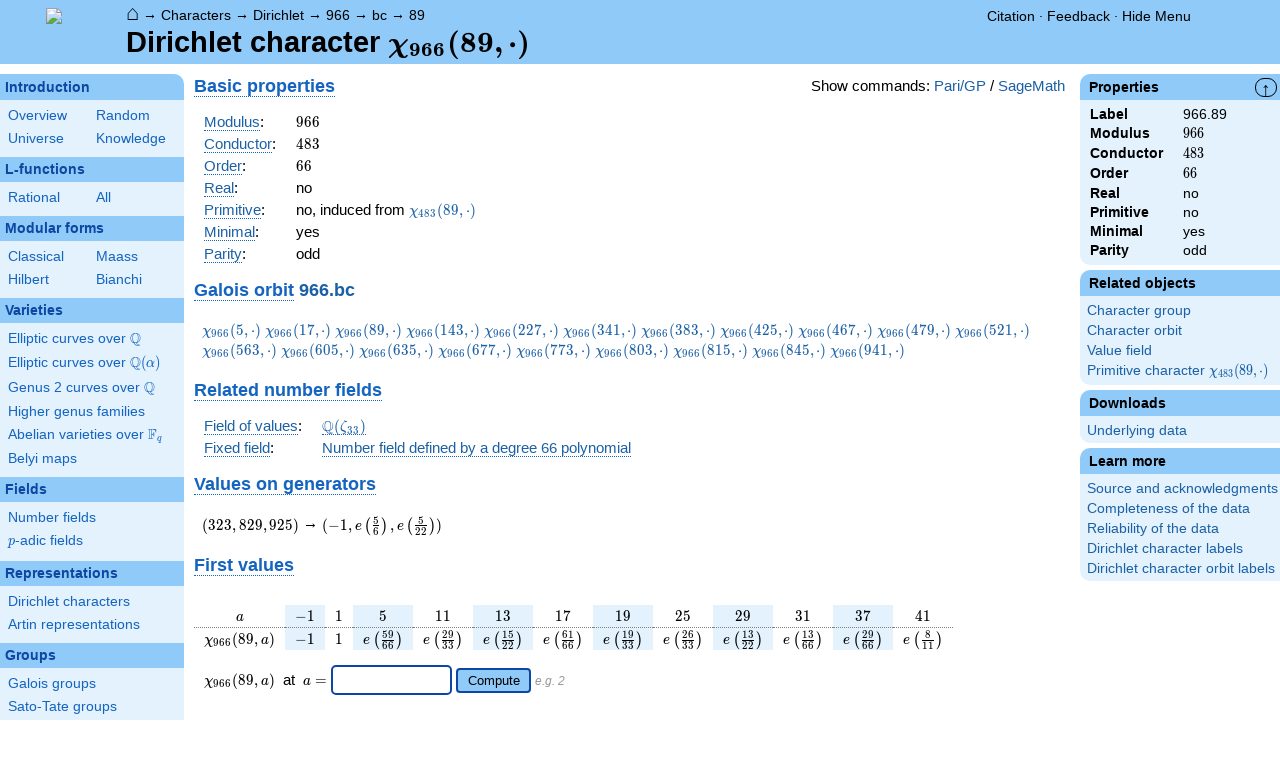

--- FILE ---
content_type: text/html; charset=utf-8
request_url: https://www.lmfdb.org/Character/Dirichlet/966/89
body_size: 35283
content:
<!DOCTYPE html>
<html lang="en">
  <head>
    <meta http-equiv="Content-Type" content="text/html; charset=UTF-8">
    <meta http-equiv="X-UA-Compatible" content="IE=edge,chrome=1">
    <meta name="description" content="Welcome to the LMFDB, the database of L-functions, modular forms, and related objects. These pages are intended to be a modern handbook including tables, formulas, links, and references for L-functions and their underlying objects."/>
          <title>LMFDB - Dirichlet character \(\chi_{966}(89,\cdot)\)  </title>
        <link id="style_css" href="/style.css" rel="stylesheet" type="text/css" /> 

    <!-- jQuery -->
    <script type="text/javascript"
            src="https://ajax.googleapis.com/ajax/libs/jquery/3.2.1/jquery.min.js"
            integrity="sha384-xBuQ/xzmlsLoJpyjoggmTEz8OWUFM0/RC5BsqQBDX2v5cMvDHcMakNTNrHIW2I5f"
            crossorigin="anonymous"></script>
    <!-- jQuery UI -->
    <script type="text/javascript"
            src="https://ajax.googleapis.com/ajax/libs/jqueryui/1.12.1/jquery-ui.min.js"
            integrity="sha384-Dziy8F2VlJQLMShA6FHWNul/veM9bCkRUaLqr199K94ntO5QUrLJBEbYegdSkkqX"
            crossorigin="anonymous"></script>
    <link rel="stylesheet"
          href="https://ajax.googleapis.com/ajax/libs/jqueryui/1.12.1/themes/smoothness/jquery-ui.css"
          integrity="sha384-Nlo8b0yiGl7Dn+BgLn4mxhIIBU6We7aeeiulNCjHdUv/eKHx59s3anfSUjExbDxn"
          crossorigin="anonymous">

          <!--reCAPTCHA-->
      <script src="https://www.google.com/recaptcha/enterprise.js?render=6LchHWwpAAAAACFe52hZNEkUP5Bn5_0FfLiEuF3i&waf=session" async defer></script>
    



    <script type="text/javascript">var url_prefix = "";</script>

    <script type="text/javascript" src="/static/lmfdb.js"></script>
    <script type="text/javascript" src="/static/showdown.min.js"></script>

    <script type="text/javascript" src="/static/raw_typeset.js"></script>
    <script type="text/javascript" src="/static/notify.min.js"></script>


    <link rel="stylesheet"
          href="https://cdn.jsdelivr.net/npm/katex@0.10.2/dist/katex.min.css"
          integrity="sha384-yFRtMMDnQtDRO8rLpMIKrtPCD5jdktao2TV19YiZYWMDkUR5GQZR/NOVTdquEx1j"
          crossorigin="anonymous">
    <script defer
          src="https://cdn.jsdelivr.net/npm/katex@0.10.2/dist/katex.min.js"
          integrity="sha384-9Nhn55MVVN0/4OFx7EE5kpFBPsEMZxKTCnA+4fqDmg12eCTqGi6+BB2LjY8brQxJ"
          crossorigin="anonymous"></script>
    <script defer
          src="https://cdn.jsdelivr.net/npm/katex@0.10.2/dist/contrib/auto-render.min.js"
          integrity="sha384-kWPLUVMOks5AQFrykwIup5lo0m3iMkkHrD0uJ4H5cjeGihAutqP0yW0J6dpFiVkI"
          crossorigin="anonymous"></script>
    <script>
katexOpts = {
  delimiters: [
  {left: "$$", right: "$$", display: true},
  {left: "\\[", right: "\\]", display: true},
  {left: "$", right: "$", display: false},
  {left: "\\(", right: "\\)", display: false}
],
  maxExpand: Infinity,
  macros: {
  "\\C": '{\\mathbb{C}}',
  "\\R": '{\\mathbb{R}}',
  "\\Q": '{\\mathbb{Q}}',
  "\\Z": '{\\mathbb{Z}}',
  "\\F": '{\\mathbb{F}}',
  "\\H": '{\\mathbb{H}}',
  "\\HH": '{\\mathcal{H}}',
  "\\integers": '{\\mathcal{O}}',
  "\\SL": '{\\textrm{SL}}',
  "\\GL": '{\\textrm{GL}}',
  "\\PSL": '{\\textrm{PSL}}',
  "\\PGL": '{\\textrm{PGL}}',
  "\\ASL": '{\\textrm{ASL}}',
  "\\AGL": '{\\textrm{AGL}}',
  "\\ASp": '{\\textrm{ASp}}',
  "\\Sp": '{\\textrm{Sp}}',
  "\\PSp": '{\\textrm{PSp}}',
  "\\SO": '{\\textrm{SO}}',
  "\\PSO": '{\\textrm{PSO}}',
  "\\PO": '{\\textrm{PO}}',
    "\\PGO": '{\\textrm{PO}}',
  "\\SU": '{\\textrm{SU}}',
  "\\PSU": '{\\textrm{PSU}}',
  "\\SOPlus": '{\\textrm{SO}^+}',
  "\\SOMinus": '{\\textrm{SO}^-}',
    "\\GO": '{\\textrm{O}}',
  "\\Orth": '{\\textrm{O}}',
    "\\GOPlus": '{\\textrm{O}^+}',
  "\\OPlus": '{\\textrm{O}^+}',
  "\\OrthPlus": '{\\textrm{O}^+}',
    "\\GOMinus": '{\\textrm{O}^-}',
  "\\OrthMinus": '{\\textrm{O}^-}',
  "\\OMinus": '{\\textrm{O}^-}',
  "\\GU": '{\\textrm{GU}}',
  "\\Unitary": '{\\textrm{U}}',
    "\\CSp": '{\\textrm{GSp}}',
  "\\GSp": '{\\textrm{GSp}}',
    "\\CSO": '{\\textrm{GSO}}',
  "\\GSO": '{\\textrm{GSO}}',
    "\\CSOPlus": '{\\textrm{GSO}^+}',
  "\\GSOPlus": '{\\textrm{GSO}^+}',
    "\\CSOMinus": '{\\textrm{GSO}^-}',
  "\\GSOMinus": '{\\textrm{GSO}^-}',
    "\\CSU": '{\\textrm{GSU}}',
  "\\GSU": '{\\textrm{GSU}}',
    "\\CO": '{\\textrm{GO}}',
  "\\GOrth": '{\\textrm{GO}}',
    "\\COPlus": '{\\textrm{GO}^+}',
  "\\GOrthPlus": '{\\textrm{GO}^+}',
    "\\COMinus": '{\\textrm{GO}^-}',
  "\\GOrthMinus": '{\\textrm{GO}^-}',
    "\\CU": '{\\textrm{GU}}',
  "\\GUnitary": '{\\textrm{GU}}',
  "\\OmegaPlus": '{\\Omega^+}',
  "\\OmegaMinus": '{\\Omega^-}',
  "\\Spin": '{\\textrm{Spin}}',
  "\\SpinPlus": '{\\textrm{Spin}^+}',
  "\\SpinMinus": '{\\textrm{Spin}^-}',
  "\\PSOPlus": '{\\textrm{PSO}^+}',
  "\\POPlus": '{\\textrm{PO}^+}',
    "\\PGOPlus": '{\\textrm{PO}^+}',
  "\\PU": '{\\textrm{PU}}',
    "\\PGU": '{\\textrm{PU}}',
  "\\PSOMinus": '{\\textrm{PSO}^-}',
  "\\POMinus": '{\\textrm{PO}^-}',
    "\\PGOMinus": '{\\textrm{PO}^-}',
  "\\POmega": '{\\textrm{P}\\Omega}',
  "\\POmegaPlus": '{\\textrm{P}\\Omega^+}',
  "\\POmegaMinus": '{\\textrm{P}\\Omega^-}',
  "\\PGammaL": '{\\textrm{P}\\Gamma\\textrm{L}}',
  "\\PSigmaL": '{\\textrm{P}\\Sigma\\textrm{L}}',
  "\\PSigmaSp": '{\\textrm{P}\\Sigma\\textrm{Sp}}',
  "\\PGammaU": '{\\textrm{P}\\Gamma\\textrm{U}}',
  "\\AGammaL": '{\\textrm{A}\\Gamma\\textrm{L}}',
  "\\ASigmaL": '{\\textrm{A}\\Sigma\\textrm{L}}',
  "\\ASigmaSp": '{\\textrm{A}\\Sigma\\textrm{Sp}}',
  "\\Dic": '{\\textrm{Dic}}',
  "\\SD": '{\\textrm{SD}}',
  "\\OD": '{\\textrm{OD}}',
  "\\He": '{\\textrm{He}}',
  "\\HS": '{\\textrm{HS}}',
  "\\McL": '{\\textrm{McL}}',
  "\\Ru": '{\\textrm{Ru}}',
  "\\Co": '{\\textrm{Co}}',
  "\\Aut": '\\operatorname{Aut}',
  "\\Out": '\\operatorname{Out}',
  "\\End": '\\operatorname{End}',
  "\\Gal": '\\operatorname{Gal}',
  "\\Hom": '\\operatorname{Hom}',
  "\\Ord": '\\operatorname{Ord}',
  "\\Pic": '\\operatorname{Pic}',
  "\\Reg": '\\operatorname{Reg}',
  "\\Res": '\\operatorname{Res}',
  "\\sgn": '\\operatorname{sgn}',
  "\\Spec": '\\operatorname{Spec}',
  "\\Sym": '\\operatorname{Sym}',
  "\\trace": '\\operatorname{tr}',
  "\\mathstrut": '\\vphantom(',
  "\\ideal": '{\\mathfrak{ #1 }}',
  "\\classgroup": '{Cl(#1)}',
  "\\modstar": '{\\left( #1/#2 \\right)^\\times}',
  "\\card": '{\\# #1}',
},
};
  document.addEventListener("DOMContentLoaded", function() {
  renderMathInElement(document.body, katexOpts);
});
    </script>
    <link href="https://cdn.jsdelivr.net/npm/katex@0.10.2/dist/contrib/copy-tex.css" rel="stylesheet" type="text/css">
    <script src="https://cdn.jsdelivr.net/npm/katex@0.10.2/dist/contrib/copy-tex.min.js" integrity="sha384-XhWAe6BtVcvEdS3FFKT7Mcft4HJjPqMQvi5V4YhzH9Qxw497jC13TupOEvjoIPy7" crossorigin="anonymous"></script>





<!-- Google tag (gtag.js) -->
    <script async src="https://www.googletagmanager.com/gtag/js?id=G-YVBFDNX374"></script>
    <script>
      window.dataLayer = window.dataLayer || [];
      function gtag(){dataLayer.push(arguments);}
      gtag('js', new Date());

      gtag('config', 'G-YVBFDNX374');
    </script>

  </head><body class="characters"><div id="header">
    <div id="logo"><a href="/">
    <img src="/static/images/lmfdb-logo.png" />
</a></div>
    <div class="right">
      <div class="upper">
        <div class="bread">
                      <a href="/">&#8962;</a>
            &rarr; <a href="/Character/"> Characters</a>
            &rarr; <a href="/Character/Dirichlet/"> Dirichlet</a>
            &rarr; <a href="/Character/Dirichlet/966/"> 966</a>
            &rarr; <a href="/Character/Dirichlet/966/bc"> bc</a>
            &rarr; <a href="/Character/Dirichlet/966/bc/89"> 89</a>
                               </div>
        <div class="topright">
                                      <!--
            <span id="communication-wrapper">
              <img id="communication-img" src="/static/images/progress-green.gif" />
              <span id="communication"></span>
            </span>
-->
          <div class="undertopright">
            <a href="/citation" >Citation</a>
              &middot;
            <a href="/contact" target="_blank">Feedback</a>
              &middot;
            <a href="#" id="menutoggle">Hide Menu
                        </a>
          </div>
        </div>
      
        </div>
        <div id="title">Dirichlet character \(\chi_{966}(89,\cdot)\)</div>

    </div>
</div>

<div id="sidebar">
<h2 class="link"><a href="/intro">Introduction</a></h2>



  <table class="short">
  <tr>
  <td scope="col" width="20%"><a href="/intro">Overview</a><td scope="col" width="20%"><a href="/random">Random</a></tr><tr><td scope="col" width="20%"><a href="/universe">Universe</a><td scope="col" width="20%"><a href="/knowledge/">Knowledge</a></tr><tr></tr>
</table>


 
<h2 class="link"><a href="/L/contents">L-functions</a></h2>



  <table class="short">
  <tr>
  <td scope="col" width="20%"><a href="/L/rational">Rational</a><td scope="col" width="20%"><a href="/L/">All</a></tr><tr></tr>
</table>


 
<h2 class="link"><a href="/ModularForm/">Modular forms</a></h2>



  <table class="short">
  <tr>
  <td scope="col" width="20%"><a href="/ModularForm/GL2/Q/holomorphic/">Classical</a><td scope="col" width="20%"><a href="/ModularForm/GL2/Q/Maass/">Maass</a></tr><tr><td scope="col" width="20%"><a href="/ModularForm/GL2/TotallyReal/">Hilbert</a><td scope="col" width="20%"><a href="/ModularForm/GL2/ImaginaryQuadratic/">Bianchi</a></tr><tr></tr><tr></tr><tr></tr><tr></tr><tr></tr>
</table>


 
<h2 class="link"><a href="/Variety/">Varieties</a></h2>



  <table class="short">
  <tr>
  <td colspan=2><a href="/EllipticCurve/Q/">Elliptic curves over $\Q$</a></tr><tr></tr><tr><td colspan=2><a href="/EllipticCurve/">Elliptic curves over $\Q(\alpha)$</a></tr><tr></tr><tr></tr><tr><td colspan=2><a href="/Genus2Curve/Q/">Genus 2 curves over $\Q$</a></tr><tr></tr><tr></tr><tr></tr><tr></tr><tr></tr><tr></tr><tr></tr><tr></tr><tr></tr><tr></tr><tr></tr><tr><td colspan=2><a href="/HigherGenus/C/Aut/">Higher genus families</a></tr><tr></tr><tr></tr><tr></tr><tr></tr><tr></tr><tr><td colspan=2><a href="/Variety/Abelian/Fq/">Abelian varieties over $\F_{q}$</a></tr><tr><td colspan=2><a href="/Belyi/">Belyi maps</a></tr><tr></tr>
</table>


 
<h2 class="link"><a href="/Field/">Fields</a></h2>



  <table class="short">
  <tr>
  <td colspan=2><a href="/NumberField/">Number fields</a></tr><tr></tr><tr><td colspan=2><a href="/padicField/">$p$-adic fields</a></tr><tr></tr><tr></tr><tr></tr><tr></tr>
</table>


 
<h2 class="link"><a href="/Representation/">Representations</a></h2>



  <table class="short">
  <tr>
  <td colspan=2><a href="/Character/Dirichlet/">Dirichlet characters</a></tr><tr></tr><tr></tr><tr><td colspan=2><a href="/ArtinRepresentation/">Artin representations</a></tr><tr></tr><tr></tr><tr></tr><tr></tr><tr></tr><tr></tr>
</table>


 
<h2 class="link"><a href="/Group/">Groups</a></h2>



  <table class="short">
  <tr>
  <td colspan=2><a href="/GaloisGroup/">Galois groups</a></tr><tr></tr><tr><td colspan=2><a href="/SatoTateGroup/">Sato-Tate groups</a></tr><tr><td colspan=2><a href="/Groups/Abstract/">Abstract groups</a></tr><tr></tr><tr></tr><tr><td scope="col" width="40%">    </td></tr><tr></tr>
</table>


 
<h2 class="link"><a href="/api/options">Database</a></h2>




 </div>
 
 

      <div id="properties">
       <div id="properties-collapser">&uarr;</div>
           <h1 class="properties-header">Properties</h1>
       <div class="properties-body">
       <table>
                  <tr><td class="label">Label</td><td>
                                966.89</td></tr>           <tr><td class="label">Modulus</td><td>
                                $966$</td></tr>           <tr><td class="label">Conductor</td><td>
                                $483$</td></tr>           <tr><td class="label">Order</td><td>
                                $66$</td></tr>           <tr><td class="label">Real</td><td>
                                no</td></tr>           <tr><td class="label">Primitive</td><td>
                                no</td></tr>           <tr><td class="label">Minimal</td><td>
                                yes</td></tr>           <tr><td class="label">Parity</td><td>
                                odd</td></tr>      </table>
      </div>
    
   
   
       <h1 class="properties-header">Related objects</h1>
    <div class="properties-body">
        <ul>
                           <li><a href="/Character/Dirichlet/966/">Character group</a></li>
                                   <li><a href="/Character/Dirichlet/966/bc">Character orbit</a></li>
                                   <li><a href="/NumberField/20.0.328307557444402776721569.1">Value field</a></li>
                                   <li><a href="/Character/Dirichlet/483/89">Primitive character \(\chi_{483}(89,\cdot)\)</a></li>
                    </ul>
      </div>
   
   
   
       <h1 class="properties-header">Downloads</h1>
    <div class="properties-body">
        <ul>
                           <li><a href="/Character/Dirichlet/data/966.bc.89">Underlying data</a></li>
                    </ul>
      </div>
   
       <h1 class="properties-header">Learn more</h1>
    <div class="properties-body">
        <ul>
                           <li><a href="/Character/Dirichlet/Source">Source and acknowledgments</a></li>
                                   <li><a href="/Character/Dirichlet/Completeness">Completeness of the data</a></li>
                                   <li><a href="/Character/Dirichlet/Reliability">Reliability of the data</a></li>
                                   <li><a href="/Character/Dirichlet/Labels">Dirichlet character labels</a></li>
                                   <li><a href="/Character/Dirichlet/OrbitLabels">Dirichlet character orbit labels</a></li>
                    </ul>
      </div>
   
    </div>
<div id="main">
  <div id="content">
    <div id="flashes">
              </div>    <div align="right" style="float: right; padding-left:10px;" id="rawtseticonspot" title="raw/typeset toggle"></div>
        
        <script>
        var cur_lang = null;
        function show_code(new_lang, langs) {
           for(var lang of langs){$('.'+lang).hide()}
            if (cur_lang == new_lang) {
              cur_lang = null;
            } else {
              $('.'+new_lang).show();
              $('.'+new_lang).css('display','inline-flex');
              cur_lang = new_lang;
            }
        }
        </script>
        <div align="right" style="float: right; margin-top:2px; margin-left:10px;">Show commands: <a onclick="show_code('pari',['pari', 'sage'] ); return false" href='#'>Pari/GP</a> / <a onclick="show_code('sage',['pari', 'sage'] ); return false" href='#'>SageMath</a></div>
                    
            

    <div class="sage nodisplay codebox" style="user-select: none; margin-bottom: 12px; align-items: baseline;  max-width: 1200px;">
        <span class="raw-tset-copy-btn" onclick="copycode(this)" style="max-height: 16px; margin: 3px"><img alt="Copy content" class="tset-icon"></span>
        <span class="prompt">sage:</span><span class="code">from sage.modular.dirichlet import DirichletCharacter
H = DirichletGroup(966, base_ring=CyclotomicField(66))
M = H._module
chi = DirichletCharacter(H, M([33,55,15]))</span>
        <div style="margin: 0; padding: 0; height: 0;">&nbsp;</div>
    </div>
    
    <div class="pari nodisplay codebox" style="user-select: none; margin-bottom: 12px; align-items: baseline;  max-width: 1200px;">
        <span class="raw-tset-copy-btn" onclick="copycode(this)" style="max-height: 16px; margin: 3px"><img alt="Copy content" class="tset-icon"></span>
        <span class="prompt">pari:</span><span class="code">[g,chi] = znchar(Mod(89,966))</span>
        <div style="margin: 0; padding: 0; height: 0;">&nbsp;</div>
    </div>
    





<h2 style="margin-top:0px;">
  <a title="Basic properties of Dirichlet characters [character.dirichlet.basic_properties]" knowl="character.dirichlet.basic_properties" kwargs="">Basic properties</a>
</h2>
<table>
  <tbody>
  <tr> <td><a title="Modulus of a Dirichlet character [character.dirichlet.modulus]" knowl="character.dirichlet.modulus" kwargs="">Modulus</a>:</td> <td>\(966\)</td> <td></td> </tr>
  <tr> <td><a title="Conductor of a Dirichlet character [character.dirichlet.conductor]" knowl="character.dirichlet.conductor" kwargs="">Conductor</a>:</td> <td>\(483\)</td> <td>
    <div class="sage nodisplay codebox" style="user-select: none; margin-bottom: 12px; align-items: baseline;  max-width: 1200px;">
        <span class="raw-tset-copy-btn" onclick="copycode(this)" style="max-height: 16px; margin: 3px"><img alt="Copy content" class="tset-icon"></span>
        <span class="prompt">sage:</span><span class="code">chi.conductor()</span>
        <div style="margin: 0; padding: 0; height: 0;">&nbsp;</div>
    </div>
    
    <div class="pari nodisplay codebox" style="user-select: none; margin-bottom: 12px; align-items: baseline;  max-width: 1200px;">
        <span class="raw-tset-copy-btn" onclick="copycode(this)" style="max-height: 16px; margin: 3px"><img alt="Copy content" class="tset-icon"></span>
        <span class="prompt">pari:</span><span class="code">znconreyconductor(g,chi)</span>
        <div style="margin: 0; padding: 0; height: 0;">&nbsp;</div>
    </div>
    
</td> </tr>
  <tr> <td><a title="Order of a Dirichlet character [character.dirichlet.order]" knowl="character.dirichlet.order" kwargs="">Order</a>:</td> <td>\(66\)</td> <td>
    <div class="sage nodisplay codebox" style="user-select: none; margin-bottom: 12px; align-items: baseline;  max-width: 1200px;">
        <span class="raw-tset-copy-btn" onclick="copycode(this)" style="max-height: 16px; margin: 3px"><img alt="Copy content" class="tset-icon"></span>
        <span class="prompt">sage:</span><span class="code">chi.multiplicative_order()</span>
        <div style="margin: 0; padding: 0; height: 0;">&nbsp;</div>
    </div>
    
    <div class="pari nodisplay codebox" style="user-select: none; margin-bottom: 12px; align-items: baseline;  max-width: 1200px;">
        <span class="raw-tset-copy-btn" onclick="copycode(this)" style="max-height: 16px; margin: 3px"><img alt="Copy content" class="tset-icon"></span>
        <span class="prompt">pari:</span><span class="code">charorder(g,chi)</span>
        <div style="margin: 0; padding: 0; height: 0;">&nbsp;</div>
    </div>
    
</td> </tr>
  <tr> <td><a title="Real Dirichlet character [character.dirichlet.real]" knowl="character.dirichlet.real" kwargs="">Real</a>:</td> <td> no </td> </tr>
  <tr> <td><a title="Primitive Dirichlet character [character.dirichlet.primitive]" knowl="character.dirichlet.primitive" kwargs="">Primitive</a>:</td> <td> no, induced from <a href="/Character/Dirichlet/483//89">\(\chi_{483}(89,\cdot)\)</a></td> <td> 
    <div class="sage nodisplay codebox" style="user-select: none; margin-bottom: 12px; align-items: baseline;  max-width: 1200px;">
        <span class="raw-tset-copy-btn" onclick="copycode(this)" style="max-height: 16px; margin: 3px"><img alt="Copy content" class="tset-icon"></span>
        <span class="prompt">sage:</span><span class="code">chi.is_primitive()</span>
        <div style="margin: 0; padding: 0; height: 0;">&nbsp;</div>
    </div>
    
    <div class="pari nodisplay codebox" style="user-select: none; margin-bottom: 12px; align-items: baseline;  max-width: 1200px;">
        <span class="raw-tset-copy-btn" onclick="copycode(this)" style="max-height: 16px; margin: 3px"><img alt="Copy content" class="tset-icon"></span>
        <span class="prompt">pari:</span><span class="code">#znconreyconductor(g,chi)==1</span>
        <div style="margin: 0; padding: 0; height: 0;">&nbsp;</div>
    </div>
    
</td> </tr>
    <tr> <td><a title="Minimal Dirichlet character [character.dirichlet.minimal]" knowl="character.dirichlet.minimal" kwargs="">Minimal</a>: </td> <td>yes</td> </tr>
      <tr> <td><a title="Parity of a Dirichlet character [character.dirichlet.parity]" knowl="character.dirichlet.parity" kwargs="">Parity</a>: </td> <td>odd</td> <td>
    <div class="sage nodisplay codebox" style="user-select: none; margin-bottom: 12px; align-items: baseline;  max-width: 1200px;">
        <span class="raw-tset-copy-btn" onclick="copycode(this)" style="max-height: 16px; margin: 3px"><img alt="Copy content" class="tset-icon"></span>
        <span class="prompt">sage:</span><span class="code">chi.is_odd()</span>
        <div style="margin: 0; padding: 0; height: 0;">&nbsp;</div>
    </div>
    
    <div class="pari nodisplay codebox" style="user-select: none; margin-bottom: 12px; align-items: baseline;  max-width: 1200px;">
        <span class="raw-tset-copy-btn" onclick="copycode(this)" style="max-height: 16px; margin: 3px"><img alt="Copy content" class="tset-icon"></span>
        <span class="prompt">pari:</span><span class="code">zncharisodd(g,chi)</span>
        <div style="margin: 0; padding: 0; height: 0;">&nbsp;</div>
    </div>
    
</td> </tr>
   </tbody>
</table>



<h2>
  <a title="Galois orbit of a Dirichlet character [character.dirichlet.galois_orbit]" knowl="character.dirichlet.galois_orbit" kwargs="">Galois orbit</a> <a href="/Character/Dirichlet/966/bc?number_field=">  966.bc </a>
</h2>
<p>
<a href="/Character/Dirichlet/966/5">
  \(\chi_{966}(5,\cdot)\)
</a>
<a href="/Character/Dirichlet/966/17">
  \(\chi_{966}(17,\cdot)\)
</a>
<a href="/Character/Dirichlet/966/89">
  \(\chi_{966}(89,\cdot)\)
</a>
<a href="/Character/Dirichlet/966/143">
  \(\chi_{966}(143,\cdot)\)
</a>
<a href="/Character/Dirichlet/966/227">
  \(\chi_{966}(227,\cdot)\)
</a>
<a href="/Character/Dirichlet/966/341">
  \(\chi_{966}(341,\cdot)\)
</a>
<a href="/Character/Dirichlet/966/383">
  \(\chi_{966}(383,\cdot)\)
</a>
<a href="/Character/Dirichlet/966/425">
  \(\chi_{966}(425,\cdot)\)
</a>
<a href="/Character/Dirichlet/966/467">
  \(\chi_{966}(467,\cdot)\)
</a>
<a href="/Character/Dirichlet/966/479">
  \(\chi_{966}(479,\cdot)\)
</a>
<a href="/Character/Dirichlet/966/521">
  \(\chi_{966}(521,\cdot)\)
</a>
<a href="/Character/Dirichlet/966/563">
  \(\chi_{966}(563,\cdot)\)
</a>
<a href="/Character/Dirichlet/966/605">
  \(\chi_{966}(605,\cdot)\)
</a>
<a href="/Character/Dirichlet/966/635">
  \(\chi_{966}(635,\cdot)\)
</a>
<a href="/Character/Dirichlet/966/677">
  \(\chi_{966}(677,\cdot)\)
</a>
<a href="/Character/Dirichlet/966/773">
  \(\chi_{966}(773,\cdot)\)
</a>
<a href="/Character/Dirichlet/966/803">
  \(\chi_{966}(803,\cdot)\)
</a>
<a href="/Character/Dirichlet/966/815">
  \(\chi_{966}(815,\cdot)\)
</a>
<a href="/Character/Dirichlet/966/845">
  \(\chi_{966}(845,\cdot)\)
</a>
<a href="/Character/Dirichlet/966/941">
  \(\chi_{966}(941,\cdot)\)
</a>
</p>

    <div class="sage nodisplay codebox" style="user-select: none; margin-bottom: 12px; align-items: baseline;  max-width: 1200px;">
        <span class="raw-tset-copy-btn" onclick="copycode(this)" style="max-height: 16px; margin: 3px"><img alt="Copy content" class="tset-icon"></span>
        <span class="prompt">sage:</span><span class="code">chi.galois_orbit()</span>
        <div style="margin: 0; padding: 0; height: 0;">&nbsp;</div>
    </div>
    
    <div class="pari nodisplay codebox" style="user-select: none; margin-bottom: 12px; align-items: baseline;  max-width: 1200px;">
        <span class="raw-tset-copy-btn" onclick="copycode(this)" style="max-height: 16px; margin: 3px"><img alt="Copy content" class="tset-icon"></span>
        <span class="prompt">pari:</span><span class="code">order = charorder(g,chi)
[ charpow(g,chi, k % order) | k <-[1..order-1], gcd(k,order)==1 ]</span>
        <div style="margin: 0; padding: 0; height: 0;">&nbsp;</div>
    </div>
    

 


<h2>
  <a title="Number fields related to a Dirichlet character [character.dirichlet.related_fields]" knowl="character.dirichlet.related_fields" kwargs="">Related number fields</a>
</h2>
<table>
    <tr>
    <td> <a title="Field of values of a Dirichlet character [character.dirichlet.value_field]" knowl="character.dirichlet.value_field" kwargs="">Field of values</a>:</td>
    <td> <a title = "\(\Q(\zeta_{33})\) [nf.field.data]" knowl="nf.field.data" kwargs="label=20.0.328307557444402776721569.1">\(\Q(\zeta_{33})\)</a> </td>
  </tr>
      <tr>
    <td><a title="Fixed field of a Dirichlet character [character.dirichlet.field_cut_out]" knowl="character.dirichlet.field_cut_out" kwargs="">Fixed field</a>:</td>
    <td> <a title = "Field missing" knowl="nf.field.missing" kwargs="poly=x^%7B66%7d%2Bx^%7B65%7d%2B95x^%7B64%7d%2B96x^%7B63%7d%2B4172x^%7B62%7d%2B4269x^%7B61%7d%2B112475x^%7B60%7d%2B116841x^%7B59%7d%2B2085016x^%7B58%7d%2B2206223x^%7B57%7d%2B28215306x^%7B56%7d%2B30542736x^%7B55%7d%2B288916965x^%7B54%7d%2B321787131x^%7B53%7d%2B2291645575x^%7B52%7d%2B2646302872x^%7B51%7d%2B14321626569x^%7B50%7d%2B17322586738x^%7B49%7d%2B71619801260x^%7B48%7d%2B91943348167x^%7B47%7d%2B292489803101x^%7B46%7d%2B404756698175x^%7B45%7d%2B1010497638734x^%7B44%7d%2B1527524663858x^%7B43%7d%2B3140336338831x^%7B42%7d%2B5185177495072x^%7B41%7d%2B9525130193868x^%7B40%7d%2B16763207095925x^%7B39%7d%2B29875711875974x^%7B38%7d%2B53985311517931x^%7B37%7d%2B96897392775762x^%7B36%7d%2B175699921892249x^%7B35%7d%2B316989825601861x^%7B34%7d%2B571973443409581x^%7B33%7d%2B1031731573341926x^%7B32%7d%2B1826445268717855x^%7B31%7d%2B3316857106377363x^%7B30%7d%2B5603180634984705x^%7B29%7d%2B10408187637783194x^%7B28%7d%2B16128935885596153x^%7B27%7d%2B31342323856770318x^%7B26%7d%2B42045436249373337x^%7B25%7d%2B88602878134938056x^%7B24%7d%2B94264107469411560x^%7B23%7d%2B229424550802777793x^%7B22%7d%2B169343627928376398x^%7B21%7d%2B533908416689594376x^%7B20%7d%2B211073330421787064x^%7B19%7d%2B1109621546616270767x^%7B18%7d%2B72713078422191605x^%7B17%7d%2B2079545645963560973x^%7B16%7d-441563924114251254x^%7B15%7d%2B3626966522686689142x^%7B14%7d-1362308106064723054x^%7B13%7d%2B6144221594434754275x^%7B12%7d-2206620342890651584x^%7B11%7d%2B10191229679175468088x^%7B10%7d-1819617457696434832x^%7B9%7d%2B15355665898342513651x^%7B8%7d%2B776977252224931772x^%7B7%7d%2B18347704711129588850x^%7B6%7d%2B4288329509551402062x^%7B5%7d%2B15002238345889690376x^%7B4%7d%2B5176784515249034531x^%7B3%7d%2B7326457945367497785x^%7B2%7d%2B2671700760344328789x%2B1983320241110893063">Number field defined by a degree 66 polynomial</a>
    </td>
  </tr>
  </table>


<h2>
  <a title="Values of a Dirichlet character on generators [character.dirichlet.values_on_gens]" knowl="character.dirichlet.values_on_gens" kwargs="">Values on generators</a>
</h2>



<p>
\((323,829,925)\) &rarr; \((-1,e\left(\frac{5}{6}\right),e\left(\frac{5}{22}\right))\)
</p>


<h2>
      <a title="Values of a Dirichlet character [character.dirichlet.values]" knowl="character.dirichlet.values" kwargs="">First values</a>
  </h2>
<div style='overflow:auto'>
  <table class="values">
    <thead>
      <tr>
        <td style="text-align:center">\(a\)</td>
        <td style="text-align:center">\(-1\)</td><td style="text-align:center">\(1\)</td><td style="text-align:center">\(5\)</td><td style="text-align:center">\(11\)</td><td style="text-align:center">\(13\)</td><td style="text-align:center">\(17\)</td><td style="text-align:center">\(19\)</td><td style="text-align:center">\(25\)</td><td style="text-align:center">\(29\)</td><td style="text-align:center">\(31\)</td><td style="text-align:center">\(37\)</td><td style="text-align:center">\(41\)</td>      </tr>
    </thead>
    <tr>
      <td style="text-align:center">\( \chi_{ 966 }(89, a) \)</td>
      <td style="text-align:center">\(-1\)</td><td style="text-align:center">\(1\)</td><td style="text-align:center">\(e\left(\frac{59}{66}\right)\)</td><td style="text-align:center">\(e\left(\frac{29}{33}\right)\)</td><td style="text-align:center">\(e\left(\frac{15}{22}\right)\)</td><td style="text-align:center">\(e\left(\frac{61}{66}\right)\)</td><td style="text-align:center">\(e\left(\frac{19}{33}\right)\)</td><td style="text-align:center">\(e\left(\frac{26}{33}\right)\)</td><td style="text-align:center">\(e\left(\frac{13}{22}\right)\)</td><td style="text-align:center">\(e\left(\frac{13}{66}\right)\)</td><td style="text-align:center">\(e\left(\frac{29}{66}\right)\)</td><td style="text-align:center">\(e\left(\frac{8}{11}\right)\)</td>    </tr>
  </table>
</div>

    <div class="sage nodisplay codebox" style="user-select: none; margin-bottom: 12px; align-items: baseline;  max-width: 1200px;">
        <span class="raw-tset-copy-btn" onclick="copycode(this)" style="max-height: 16px; margin: 3px"><img alt="Copy content" class="tset-icon"></span>
        <span class="prompt">sage:</span><span class="code">chi.jacobi_sum(n)</span>
        <div style="margin: 0; padding: 0; height: 0;">&nbsp;</div>
    </div>
    

<form style="margin-left:10px;"> \( \chi_{ 966 }(89,a) \;\)  at \(\;a = \)
    <input id="calc-value-input" size=10 placeholder=>
    <button id="calc-value-go"> Compute </button>
    <span class="formexample"> e.g. 2 </span>
</form>
<div class="dirich-output"><span id="calc-value-output"></span></div>




<h2>
    <a title="Gauss sum [character.dirichlet.gauss_sum]" knowl="character.dirichlet.gauss_sum" kwargs="">Gauss sum</a>
</h2>

    <div class="sage nodisplay codebox" style="user-select: none; margin-bottom: 12px; align-items: baseline;  max-width: 1200px;">
        <span class="raw-tset-copy-btn" onclick="copycode(this)" style="max-height: 16px; margin: 3px"><img alt="Copy content" class="tset-icon"></span>
        <span class="prompt">sage:</span><span class="code">chi.gauss_sum(a)</span>
        <div style="margin: 0; padding: 0; height: 0;">&nbsp;</div>
    </div>
    
    <div class="pari nodisplay codebox" style="user-select: none; margin-bottom: 12px; align-items: baseline;  max-width: 1200px;">
        <span class="raw-tset-copy-btn" onclick="copycode(this)" style="max-height: 16px; margin: 3px"><img alt="Copy content" class="tset-icon"></span>
        <span class="prompt">pari:</span><span class="code">znchargauss(g,chi,a)</span>
        <div style="margin: 0; padding: 0; height: 0;">&nbsp;</div>
    </div>
    

<form style="margin-left:10px;"> \( \tau_{ a }( \chi_{ 966 }(89,&middot;) )\;\)  at \(\;a = \)
    <input id="calc-gauss-input" size=10 placeholder=2>
    <button id="calc-gauss-go"> Compute </button>
    <span class="formexample"> e.g. 2 </span>
</form>
<div class="dirich-output"><span id="calc-gauss-output"></span></div>


<h2>
  <a title="Jacobi sum [character.dirichlet.jacobi_sum]" knowl="character.dirichlet.jacobi_sum" kwargs="">Jacobi sum</a>
</h2>

    <div class="sage nodisplay codebox" style="user-select: none; margin-bottom: 12px; align-items: baseline;  max-width: 1200px;">
        <span class="raw-tset-copy-btn" onclick="copycode(this)" style="max-height: 16px; margin: 3px"><img alt="Copy content" class="tset-icon"></span>
        <span class="prompt">sage:</span><span class="code">chi.jacobi_sum(n)</span>
        <div style="margin: 0; padding: 0; height: 0;">&nbsp;</div>
    </div>
    

<form style="margin-left:10px;"> \( J(\chi_{ 966 }(89,&middot;),\chi_{ 966 }(n,&middot;)) \;\) for \( \; n = \)
  <input id="calc-jacobi-input" size="10" placeholder=1>
  <button id="calc-jacobi-go"> Compute </button>
  <span class="formexample"> e.g. 1</span>
</form>
<div class="dirich-output"><span id="calc-jacobi-output"></span></div>


<h2>
  <a title="Kloosterman sum [character.dirichlet.kloosterman_sum]" knowl="character.dirichlet.kloosterman_sum" kwargs="">Kloosterman sum</a>
</h2>

    <div class="sage nodisplay codebox" style="user-select: none; margin-bottom: 12px; align-items: baseline;  max-width: 1200px;">
        <span class="raw-tset-copy-btn" onclick="copycode(this)" style="max-height: 16px; margin: 3px"><img alt="Copy content" class="tset-icon"></span>
        <span class="prompt">sage:</span><span class="code">chi.kloosterman_sum(a,b)</span>
        <div style="margin: 0; padding: 0; height: 0;">&nbsp;</div>
    </div>
    

<form style="margin-left:10px;"> \(K(a,b,\chi_{ 966 }(89,&middot;)) \;\) at \(\; a,b = \)
  <input id="calc-kloosterman-input" size=10 placeholder=1,2>
  <button id="calc-kloosterman-go"> Compute </button>
  <span class="formexample"> e.g. 1,2</span>
</form>
<div class="dirich-output"><span id="calc-kloosterman-output"></span></div>

 
<script type="text/javascript">
function value_handler(evt) {
    evt.preventDefault();
    var val = $("#calc-value-input").val();
    $("#calc-value-output").load("/Character/calc-value/Dirichlet/966/89" + "?val=" + val,
     function() {
                renderMathInElement($("#calc-value-output").get(0), katexOpts);
     });
}


function gauss_handler(evt) {
    evt.preventDefault();
    var val = $("#calc-gauss-input").val();
    $("#calc-gauss-output").load("/Character/calc-gauss/Dirichlet/966/89" + "?val=" + val,
     function() {
                renderMathInElement($("#calc-gauss-output").get(0), katexOpts);
     });
}

function jacobi_handler(evt) {
   evt.preventDefault();
   var val = $("#calc-jacobi-input").val();
   $("#calc-jacobi-output").load("/Character/calc-jacobi/Dirichlet/966/89" + "?val=" + val,
     function() {
              renderMathInElement($("#calc-jacobi-output").get(0), katexOpts);
     });
}

function kloosterman_handler(evt) {
   evt.preventDefault();
   var val = $("#calc-kloosterman-input").val();
   $("#calc-kloosterman-output").load("/Character/calc-kloosterman/Dirichlet/966/89" + "?val=" + val,
     function() {
              renderMathInElement($("#calc-kloosterman-output").get(0), katexOpts);
     });
}


$(function() {
    $("#calc-value-go").click(function(e) {value_handler(e)});
        $("#calc-gauss-go").click(function(e) {gauss_handler(e)});
      $("#calc-jacobi-go").click(function(e) {jacobi_handler(e)});
      $("#calc-kloosterman-go").click(function(e) {kloosterman_handler(e)});
      $("#calc-value-input").keypress(function(e) {
        if (e.which == 13) value_handler(e);
        });
        $("#calc-gauss-input").keypress(function(e) {
          if (e.which == 13) gauss_handler(e);
          });
      $("#calc-jacobi-input").keypress(function(e) {
          if (e.which == 13) jacobi_handler(e);
          });
      $("#calc-kloosterman-input").keypress(function(e) {
          if (e.which == 13) kloosterman_handler(e);
          });

  });
</script>
 

            <h2>    </h2>
          </div>
</div>


<div id="footer">
    
        <h4 style="margin:5px;">This project is supported by <a href="/acknowledgment#sponsors">grants</a> from the US National Science Foundation, the UK Engineering and Physical Sciences Research Council, and the Simons Foundation.</h4>
    <div>
      <a href="/contact">Contact</a>
      &middot;
      <a href="/citation">Citation</a>
      &middot;
      <a href="/acknowledgment">Acknowledgments</a>
      &middot;
      <a href="/management">Editorial Board</a>
            &middot;
      <a href="https://github.com/LMFDB/lmfdb/tree/fdc4a3de9a4739e9c7b6a36a60dbe0f82bb00950
">Source</a>
            &middot;
      SageMath version 10.4
      &middot;
      LMFDB Release 1.2.1
    </div>
</div>  </body>
</html>

--- FILE ---
content_type: text/html; charset=utf-8
request_url: https://www.google.com/recaptcha/enterprise/anchor?ar=1&k=6LchHWwpAAAAACFe52hZNEkUP5Bn5_0FfLiEuF3i&co=aHR0cHM6Ly93d3cubG1mZGIub3JnOjQ0Mw..&hl=en&v=PoyoqOPhxBO7pBk68S4YbpHZ&size=invisible&anchor-ms=20000&execute-ms=30000&cb=7yi94zlh0gc7
body_size: 48368
content:
<!DOCTYPE HTML><html dir="ltr" lang="en"><head><meta http-equiv="Content-Type" content="text/html; charset=UTF-8">
<meta http-equiv="X-UA-Compatible" content="IE=edge">
<title>reCAPTCHA</title>
<style type="text/css">
/* cyrillic-ext */
@font-face {
  font-family: 'Roboto';
  font-style: normal;
  font-weight: 400;
  font-stretch: 100%;
  src: url(//fonts.gstatic.com/s/roboto/v48/KFO7CnqEu92Fr1ME7kSn66aGLdTylUAMa3GUBHMdazTgWw.woff2) format('woff2');
  unicode-range: U+0460-052F, U+1C80-1C8A, U+20B4, U+2DE0-2DFF, U+A640-A69F, U+FE2E-FE2F;
}
/* cyrillic */
@font-face {
  font-family: 'Roboto';
  font-style: normal;
  font-weight: 400;
  font-stretch: 100%;
  src: url(//fonts.gstatic.com/s/roboto/v48/KFO7CnqEu92Fr1ME7kSn66aGLdTylUAMa3iUBHMdazTgWw.woff2) format('woff2');
  unicode-range: U+0301, U+0400-045F, U+0490-0491, U+04B0-04B1, U+2116;
}
/* greek-ext */
@font-face {
  font-family: 'Roboto';
  font-style: normal;
  font-weight: 400;
  font-stretch: 100%;
  src: url(//fonts.gstatic.com/s/roboto/v48/KFO7CnqEu92Fr1ME7kSn66aGLdTylUAMa3CUBHMdazTgWw.woff2) format('woff2');
  unicode-range: U+1F00-1FFF;
}
/* greek */
@font-face {
  font-family: 'Roboto';
  font-style: normal;
  font-weight: 400;
  font-stretch: 100%;
  src: url(//fonts.gstatic.com/s/roboto/v48/KFO7CnqEu92Fr1ME7kSn66aGLdTylUAMa3-UBHMdazTgWw.woff2) format('woff2');
  unicode-range: U+0370-0377, U+037A-037F, U+0384-038A, U+038C, U+038E-03A1, U+03A3-03FF;
}
/* math */
@font-face {
  font-family: 'Roboto';
  font-style: normal;
  font-weight: 400;
  font-stretch: 100%;
  src: url(//fonts.gstatic.com/s/roboto/v48/KFO7CnqEu92Fr1ME7kSn66aGLdTylUAMawCUBHMdazTgWw.woff2) format('woff2');
  unicode-range: U+0302-0303, U+0305, U+0307-0308, U+0310, U+0312, U+0315, U+031A, U+0326-0327, U+032C, U+032F-0330, U+0332-0333, U+0338, U+033A, U+0346, U+034D, U+0391-03A1, U+03A3-03A9, U+03B1-03C9, U+03D1, U+03D5-03D6, U+03F0-03F1, U+03F4-03F5, U+2016-2017, U+2034-2038, U+203C, U+2040, U+2043, U+2047, U+2050, U+2057, U+205F, U+2070-2071, U+2074-208E, U+2090-209C, U+20D0-20DC, U+20E1, U+20E5-20EF, U+2100-2112, U+2114-2115, U+2117-2121, U+2123-214F, U+2190, U+2192, U+2194-21AE, U+21B0-21E5, U+21F1-21F2, U+21F4-2211, U+2213-2214, U+2216-22FF, U+2308-230B, U+2310, U+2319, U+231C-2321, U+2336-237A, U+237C, U+2395, U+239B-23B7, U+23D0, U+23DC-23E1, U+2474-2475, U+25AF, U+25B3, U+25B7, U+25BD, U+25C1, U+25CA, U+25CC, U+25FB, U+266D-266F, U+27C0-27FF, U+2900-2AFF, U+2B0E-2B11, U+2B30-2B4C, U+2BFE, U+3030, U+FF5B, U+FF5D, U+1D400-1D7FF, U+1EE00-1EEFF;
}
/* symbols */
@font-face {
  font-family: 'Roboto';
  font-style: normal;
  font-weight: 400;
  font-stretch: 100%;
  src: url(//fonts.gstatic.com/s/roboto/v48/KFO7CnqEu92Fr1ME7kSn66aGLdTylUAMaxKUBHMdazTgWw.woff2) format('woff2');
  unicode-range: U+0001-000C, U+000E-001F, U+007F-009F, U+20DD-20E0, U+20E2-20E4, U+2150-218F, U+2190, U+2192, U+2194-2199, U+21AF, U+21E6-21F0, U+21F3, U+2218-2219, U+2299, U+22C4-22C6, U+2300-243F, U+2440-244A, U+2460-24FF, U+25A0-27BF, U+2800-28FF, U+2921-2922, U+2981, U+29BF, U+29EB, U+2B00-2BFF, U+4DC0-4DFF, U+FFF9-FFFB, U+10140-1018E, U+10190-1019C, U+101A0, U+101D0-101FD, U+102E0-102FB, U+10E60-10E7E, U+1D2C0-1D2D3, U+1D2E0-1D37F, U+1F000-1F0FF, U+1F100-1F1AD, U+1F1E6-1F1FF, U+1F30D-1F30F, U+1F315, U+1F31C, U+1F31E, U+1F320-1F32C, U+1F336, U+1F378, U+1F37D, U+1F382, U+1F393-1F39F, U+1F3A7-1F3A8, U+1F3AC-1F3AF, U+1F3C2, U+1F3C4-1F3C6, U+1F3CA-1F3CE, U+1F3D4-1F3E0, U+1F3ED, U+1F3F1-1F3F3, U+1F3F5-1F3F7, U+1F408, U+1F415, U+1F41F, U+1F426, U+1F43F, U+1F441-1F442, U+1F444, U+1F446-1F449, U+1F44C-1F44E, U+1F453, U+1F46A, U+1F47D, U+1F4A3, U+1F4B0, U+1F4B3, U+1F4B9, U+1F4BB, U+1F4BF, U+1F4C8-1F4CB, U+1F4D6, U+1F4DA, U+1F4DF, U+1F4E3-1F4E6, U+1F4EA-1F4ED, U+1F4F7, U+1F4F9-1F4FB, U+1F4FD-1F4FE, U+1F503, U+1F507-1F50B, U+1F50D, U+1F512-1F513, U+1F53E-1F54A, U+1F54F-1F5FA, U+1F610, U+1F650-1F67F, U+1F687, U+1F68D, U+1F691, U+1F694, U+1F698, U+1F6AD, U+1F6B2, U+1F6B9-1F6BA, U+1F6BC, U+1F6C6-1F6CF, U+1F6D3-1F6D7, U+1F6E0-1F6EA, U+1F6F0-1F6F3, U+1F6F7-1F6FC, U+1F700-1F7FF, U+1F800-1F80B, U+1F810-1F847, U+1F850-1F859, U+1F860-1F887, U+1F890-1F8AD, U+1F8B0-1F8BB, U+1F8C0-1F8C1, U+1F900-1F90B, U+1F93B, U+1F946, U+1F984, U+1F996, U+1F9E9, U+1FA00-1FA6F, U+1FA70-1FA7C, U+1FA80-1FA89, U+1FA8F-1FAC6, U+1FACE-1FADC, U+1FADF-1FAE9, U+1FAF0-1FAF8, U+1FB00-1FBFF;
}
/* vietnamese */
@font-face {
  font-family: 'Roboto';
  font-style: normal;
  font-weight: 400;
  font-stretch: 100%;
  src: url(//fonts.gstatic.com/s/roboto/v48/KFO7CnqEu92Fr1ME7kSn66aGLdTylUAMa3OUBHMdazTgWw.woff2) format('woff2');
  unicode-range: U+0102-0103, U+0110-0111, U+0128-0129, U+0168-0169, U+01A0-01A1, U+01AF-01B0, U+0300-0301, U+0303-0304, U+0308-0309, U+0323, U+0329, U+1EA0-1EF9, U+20AB;
}
/* latin-ext */
@font-face {
  font-family: 'Roboto';
  font-style: normal;
  font-weight: 400;
  font-stretch: 100%;
  src: url(//fonts.gstatic.com/s/roboto/v48/KFO7CnqEu92Fr1ME7kSn66aGLdTylUAMa3KUBHMdazTgWw.woff2) format('woff2');
  unicode-range: U+0100-02BA, U+02BD-02C5, U+02C7-02CC, U+02CE-02D7, U+02DD-02FF, U+0304, U+0308, U+0329, U+1D00-1DBF, U+1E00-1E9F, U+1EF2-1EFF, U+2020, U+20A0-20AB, U+20AD-20C0, U+2113, U+2C60-2C7F, U+A720-A7FF;
}
/* latin */
@font-face {
  font-family: 'Roboto';
  font-style: normal;
  font-weight: 400;
  font-stretch: 100%;
  src: url(//fonts.gstatic.com/s/roboto/v48/KFO7CnqEu92Fr1ME7kSn66aGLdTylUAMa3yUBHMdazQ.woff2) format('woff2');
  unicode-range: U+0000-00FF, U+0131, U+0152-0153, U+02BB-02BC, U+02C6, U+02DA, U+02DC, U+0304, U+0308, U+0329, U+2000-206F, U+20AC, U+2122, U+2191, U+2193, U+2212, U+2215, U+FEFF, U+FFFD;
}
/* cyrillic-ext */
@font-face {
  font-family: 'Roboto';
  font-style: normal;
  font-weight: 500;
  font-stretch: 100%;
  src: url(//fonts.gstatic.com/s/roboto/v48/KFO7CnqEu92Fr1ME7kSn66aGLdTylUAMa3GUBHMdazTgWw.woff2) format('woff2');
  unicode-range: U+0460-052F, U+1C80-1C8A, U+20B4, U+2DE0-2DFF, U+A640-A69F, U+FE2E-FE2F;
}
/* cyrillic */
@font-face {
  font-family: 'Roboto';
  font-style: normal;
  font-weight: 500;
  font-stretch: 100%;
  src: url(//fonts.gstatic.com/s/roboto/v48/KFO7CnqEu92Fr1ME7kSn66aGLdTylUAMa3iUBHMdazTgWw.woff2) format('woff2');
  unicode-range: U+0301, U+0400-045F, U+0490-0491, U+04B0-04B1, U+2116;
}
/* greek-ext */
@font-face {
  font-family: 'Roboto';
  font-style: normal;
  font-weight: 500;
  font-stretch: 100%;
  src: url(//fonts.gstatic.com/s/roboto/v48/KFO7CnqEu92Fr1ME7kSn66aGLdTylUAMa3CUBHMdazTgWw.woff2) format('woff2');
  unicode-range: U+1F00-1FFF;
}
/* greek */
@font-face {
  font-family: 'Roboto';
  font-style: normal;
  font-weight: 500;
  font-stretch: 100%;
  src: url(//fonts.gstatic.com/s/roboto/v48/KFO7CnqEu92Fr1ME7kSn66aGLdTylUAMa3-UBHMdazTgWw.woff2) format('woff2');
  unicode-range: U+0370-0377, U+037A-037F, U+0384-038A, U+038C, U+038E-03A1, U+03A3-03FF;
}
/* math */
@font-face {
  font-family: 'Roboto';
  font-style: normal;
  font-weight: 500;
  font-stretch: 100%;
  src: url(//fonts.gstatic.com/s/roboto/v48/KFO7CnqEu92Fr1ME7kSn66aGLdTylUAMawCUBHMdazTgWw.woff2) format('woff2');
  unicode-range: U+0302-0303, U+0305, U+0307-0308, U+0310, U+0312, U+0315, U+031A, U+0326-0327, U+032C, U+032F-0330, U+0332-0333, U+0338, U+033A, U+0346, U+034D, U+0391-03A1, U+03A3-03A9, U+03B1-03C9, U+03D1, U+03D5-03D6, U+03F0-03F1, U+03F4-03F5, U+2016-2017, U+2034-2038, U+203C, U+2040, U+2043, U+2047, U+2050, U+2057, U+205F, U+2070-2071, U+2074-208E, U+2090-209C, U+20D0-20DC, U+20E1, U+20E5-20EF, U+2100-2112, U+2114-2115, U+2117-2121, U+2123-214F, U+2190, U+2192, U+2194-21AE, U+21B0-21E5, U+21F1-21F2, U+21F4-2211, U+2213-2214, U+2216-22FF, U+2308-230B, U+2310, U+2319, U+231C-2321, U+2336-237A, U+237C, U+2395, U+239B-23B7, U+23D0, U+23DC-23E1, U+2474-2475, U+25AF, U+25B3, U+25B7, U+25BD, U+25C1, U+25CA, U+25CC, U+25FB, U+266D-266F, U+27C0-27FF, U+2900-2AFF, U+2B0E-2B11, U+2B30-2B4C, U+2BFE, U+3030, U+FF5B, U+FF5D, U+1D400-1D7FF, U+1EE00-1EEFF;
}
/* symbols */
@font-face {
  font-family: 'Roboto';
  font-style: normal;
  font-weight: 500;
  font-stretch: 100%;
  src: url(//fonts.gstatic.com/s/roboto/v48/KFO7CnqEu92Fr1ME7kSn66aGLdTylUAMaxKUBHMdazTgWw.woff2) format('woff2');
  unicode-range: U+0001-000C, U+000E-001F, U+007F-009F, U+20DD-20E0, U+20E2-20E4, U+2150-218F, U+2190, U+2192, U+2194-2199, U+21AF, U+21E6-21F0, U+21F3, U+2218-2219, U+2299, U+22C4-22C6, U+2300-243F, U+2440-244A, U+2460-24FF, U+25A0-27BF, U+2800-28FF, U+2921-2922, U+2981, U+29BF, U+29EB, U+2B00-2BFF, U+4DC0-4DFF, U+FFF9-FFFB, U+10140-1018E, U+10190-1019C, U+101A0, U+101D0-101FD, U+102E0-102FB, U+10E60-10E7E, U+1D2C0-1D2D3, U+1D2E0-1D37F, U+1F000-1F0FF, U+1F100-1F1AD, U+1F1E6-1F1FF, U+1F30D-1F30F, U+1F315, U+1F31C, U+1F31E, U+1F320-1F32C, U+1F336, U+1F378, U+1F37D, U+1F382, U+1F393-1F39F, U+1F3A7-1F3A8, U+1F3AC-1F3AF, U+1F3C2, U+1F3C4-1F3C6, U+1F3CA-1F3CE, U+1F3D4-1F3E0, U+1F3ED, U+1F3F1-1F3F3, U+1F3F5-1F3F7, U+1F408, U+1F415, U+1F41F, U+1F426, U+1F43F, U+1F441-1F442, U+1F444, U+1F446-1F449, U+1F44C-1F44E, U+1F453, U+1F46A, U+1F47D, U+1F4A3, U+1F4B0, U+1F4B3, U+1F4B9, U+1F4BB, U+1F4BF, U+1F4C8-1F4CB, U+1F4D6, U+1F4DA, U+1F4DF, U+1F4E3-1F4E6, U+1F4EA-1F4ED, U+1F4F7, U+1F4F9-1F4FB, U+1F4FD-1F4FE, U+1F503, U+1F507-1F50B, U+1F50D, U+1F512-1F513, U+1F53E-1F54A, U+1F54F-1F5FA, U+1F610, U+1F650-1F67F, U+1F687, U+1F68D, U+1F691, U+1F694, U+1F698, U+1F6AD, U+1F6B2, U+1F6B9-1F6BA, U+1F6BC, U+1F6C6-1F6CF, U+1F6D3-1F6D7, U+1F6E0-1F6EA, U+1F6F0-1F6F3, U+1F6F7-1F6FC, U+1F700-1F7FF, U+1F800-1F80B, U+1F810-1F847, U+1F850-1F859, U+1F860-1F887, U+1F890-1F8AD, U+1F8B0-1F8BB, U+1F8C0-1F8C1, U+1F900-1F90B, U+1F93B, U+1F946, U+1F984, U+1F996, U+1F9E9, U+1FA00-1FA6F, U+1FA70-1FA7C, U+1FA80-1FA89, U+1FA8F-1FAC6, U+1FACE-1FADC, U+1FADF-1FAE9, U+1FAF0-1FAF8, U+1FB00-1FBFF;
}
/* vietnamese */
@font-face {
  font-family: 'Roboto';
  font-style: normal;
  font-weight: 500;
  font-stretch: 100%;
  src: url(//fonts.gstatic.com/s/roboto/v48/KFO7CnqEu92Fr1ME7kSn66aGLdTylUAMa3OUBHMdazTgWw.woff2) format('woff2');
  unicode-range: U+0102-0103, U+0110-0111, U+0128-0129, U+0168-0169, U+01A0-01A1, U+01AF-01B0, U+0300-0301, U+0303-0304, U+0308-0309, U+0323, U+0329, U+1EA0-1EF9, U+20AB;
}
/* latin-ext */
@font-face {
  font-family: 'Roboto';
  font-style: normal;
  font-weight: 500;
  font-stretch: 100%;
  src: url(//fonts.gstatic.com/s/roboto/v48/KFO7CnqEu92Fr1ME7kSn66aGLdTylUAMa3KUBHMdazTgWw.woff2) format('woff2');
  unicode-range: U+0100-02BA, U+02BD-02C5, U+02C7-02CC, U+02CE-02D7, U+02DD-02FF, U+0304, U+0308, U+0329, U+1D00-1DBF, U+1E00-1E9F, U+1EF2-1EFF, U+2020, U+20A0-20AB, U+20AD-20C0, U+2113, U+2C60-2C7F, U+A720-A7FF;
}
/* latin */
@font-face {
  font-family: 'Roboto';
  font-style: normal;
  font-weight: 500;
  font-stretch: 100%;
  src: url(//fonts.gstatic.com/s/roboto/v48/KFO7CnqEu92Fr1ME7kSn66aGLdTylUAMa3yUBHMdazQ.woff2) format('woff2');
  unicode-range: U+0000-00FF, U+0131, U+0152-0153, U+02BB-02BC, U+02C6, U+02DA, U+02DC, U+0304, U+0308, U+0329, U+2000-206F, U+20AC, U+2122, U+2191, U+2193, U+2212, U+2215, U+FEFF, U+FFFD;
}
/* cyrillic-ext */
@font-face {
  font-family: 'Roboto';
  font-style: normal;
  font-weight: 900;
  font-stretch: 100%;
  src: url(//fonts.gstatic.com/s/roboto/v48/KFO7CnqEu92Fr1ME7kSn66aGLdTylUAMa3GUBHMdazTgWw.woff2) format('woff2');
  unicode-range: U+0460-052F, U+1C80-1C8A, U+20B4, U+2DE0-2DFF, U+A640-A69F, U+FE2E-FE2F;
}
/* cyrillic */
@font-face {
  font-family: 'Roboto';
  font-style: normal;
  font-weight: 900;
  font-stretch: 100%;
  src: url(//fonts.gstatic.com/s/roboto/v48/KFO7CnqEu92Fr1ME7kSn66aGLdTylUAMa3iUBHMdazTgWw.woff2) format('woff2');
  unicode-range: U+0301, U+0400-045F, U+0490-0491, U+04B0-04B1, U+2116;
}
/* greek-ext */
@font-face {
  font-family: 'Roboto';
  font-style: normal;
  font-weight: 900;
  font-stretch: 100%;
  src: url(//fonts.gstatic.com/s/roboto/v48/KFO7CnqEu92Fr1ME7kSn66aGLdTylUAMa3CUBHMdazTgWw.woff2) format('woff2');
  unicode-range: U+1F00-1FFF;
}
/* greek */
@font-face {
  font-family: 'Roboto';
  font-style: normal;
  font-weight: 900;
  font-stretch: 100%;
  src: url(//fonts.gstatic.com/s/roboto/v48/KFO7CnqEu92Fr1ME7kSn66aGLdTylUAMa3-UBHMdazTgWw.woff2) format('woff2');
  unicode-range: U+0370-0377, U+037A-037F, U+0384-038A, U+038C, U+038E-03A1, U+03A3-03FF;
}
/* math */
@font-face {
  font-family: 'Roboto';
  font-style: normal;
  font-weight: 900;
  font-stretch: 100%;
  src: url(//fonts.gstatic.com/s/roboto/v48/KFO7CnqEu92Fr1ME7kSn66aGLdTylUAMawCUBHMdazTgWw.woff2) format('woff2');
  unicode-range: U+0302-0303, U+0305, U+0307-0308, U+0310, U+0312, U+0315, U+031A, U+0326-0327, U+032C, U+032F-0330, U+0332-0333, U+0338, U+033A, U+0346, U+034D, U+0391-03A1, U+03A3-03A9, U+03B1-03C9, U+03D1, U+03D5-03D6, U+03F0-03F1, U+03F4-03F5, U+2016-2017, U+2034-2038, U+203C, U+2040, U+2043, U+2047, U+2050, U+2057, U+205F, U+2070-2071, U+2074-208E, U+2090-209C, U+20D0-20DC, U+20E1, U+20E5-20EF, U+2100-2112, U+2114-2115, U+2117-2121, U+2123-214F, U+2190, U+2192, U+2194-21AE, U+21B0-21E5, U+21F1-21F2, U+21F4-2211, U+2213-2214, U+2216-22FF, U+2308-230B, U+2310, U+2319, U+231C-2321, U+2336-237A, U+237C, U+2395, U+239B-23B7, U+23D0, U+23DC-23E1, U+2474-2475, U+25AF, U+25B3, U+25B7, U+25BD, U+25C1, U+25CA, U+25CC, U+25FB, U+266D-266F, U+27C0-27FF, U+2900-2AFF, U+2B0E-2B11, U+2B30-2B4C, U+2BFE, U+3030, U+FF5B, U+FF5D, U+1D400-1D7FF, U+1EE00-1EEFF;
}
/* symbols */
@font-face {
  font-family: 'Roboto';
  font-style: normal;
  font-weight: 900;
  font-stretch: 100%;
  src: url(//fonts.gstatic.com/s/roboto/v48/KFO7CnqEu92Fr1ME7kSn66aGLdTylUAMaxKUBHMdazTgWw.woff2) format('woff2');
  unicode-range: U+0001-000C, U+000E-001F, U+007F-009F, U+20DD-20E0, U+20E2-20E4, U+2150-218F, U+2190, U+2192, U+2194-2199, U+21AF, U+21E6-21F0, U+21F3, U+2218-2219, U+2299, U+22C4-22C6, U+2300-243F, U+2440-244A, U+2460-24FF, U+25A0-27BF, U+2800-28FF, U+2921-2922, U+2981, U+29BF, U+29EB, U+2B00-2BFF, U+4DC0-4DFF, U+FFF9-FFFB, U+10140-1018E, U+10190-1019C, U+101A0, U+101D0-101FD, U+102E0-102FB, U+10E60-10E7E, U+1D2C0-1D2D3, U+1D2E0-1D37F, U+1F000-1F0FF, U+1F100-1F1AD, U+1F1E6-1F1FF, U+1F30D-1F30F, U+1F315, U+1F31C, U+1F31E, U+1F320-1F32C, U+1F336, U+1F378, U+1F37D, U+1F382, U+1F393-1F39F, U+1F3A7-1F3A8, U+1F3AC-1F3AF, U+1F3C2, U+1F3C4-1F3C6, U+1F3CA-1F3CE, U+1F3D4-1F3E0, U+1F3ED, U+1F3F1-1F3F3, U+1F3F5-1F3F7, U+1F408, U+1F415, U+1F41F, U+1F426, U+1F43F, U+1F441-1F442, U+1F444, U+1F446-1F449, U+1F44C-1F44E, U+1F453, U+1F46A, U+1F47D, U+1F4A3, U+1F4B0, U+1F4B3, U+1F4B9, U+1F4BB, U+1F4BF, U+1F4C8-1F4CB, U+1F4D6, U+1F4DA, U+1F4DF, U+1F4E3-1F4E6, U+1F4EA-1F4ED, U+1F4F7, U+1F4F9-1F4FB, U+1F4FD-1F4FE, U+1F503, U+1F507-1F50B, U+1F50D, U+1F512-1F513, U+1F53E-1F54A, U+1F54F-1F5FA, U+1F610, U+1F650-1F67F, U+1F687, U+1F68D, U+1F691, U+1F694, U+1F698, U+1F6AD, U+1F6B2, U+1F6B9-1F6BA, U+1F6BC, U+1F6C6-1F6CF, U+1F6D3-1F6D7, U+1F6E0-1F6EA, U+1F6F0-1F6F3, U+1F6F7-1F6FC, U+1F700-1F7FF, U+1F800-1F80B, U+1F810-1F847, U+1F850-1F859, U+1F860-1F887, U+1F890-1F8AD, U+1F8B0-1F8BB, U+1F8C0-1F8C1, U+1F900-1F90B, U+1F93B, U+1F946, U+1F984, U+1F996, U+1F9E9, U+1FA00-1FA6F, U+1FA70-1FA7C, U+1FA80-1FA89, U+1FA8F-1FAC6, U+1FACE-1FADC, U+1FADF-1FAE9, U+1FAF0-1FAF8, U+1FB00-1FBFF;
}
/* vietnamese */
@font-face {
  font-family: 'Roboto';
  font-style: normal;
  font-weight: 900;
  font-stretch: 100%;
  src: url(//fonts.gstatic.com/s/roboto/v48/KFO7CnqEu92Fr1ME7kSn66aGLdTylUAMa3OUBHMdazTgWw.woff2) format('woff2');
  unicode-range: U+0102-0103, U+0110-0111, U+0128-0129, U+0168-0169, U+01A0-01A1, U+01AF-01B0, U+0300-0301, U+0303-0304, U+0308-0309, U+0323, U+0329, U+1EA0-1EF9, U+20AB;
}
/* latin-ext */
@font-face {
  font-family: 'Roboto';
  font-style: normal;
  font-weight: 900;
  font-stretch: 100%;
  src: url(//fonts.gstatic.com/s/roboto/v48/KFO7CnqEu92Fr1ME7kSn66aGLdTylUAMa3KUBHMdazTgWw.woff2) format('woff2');
  unicode-range: U+0100-02BA, U+02BD-02C5, U+02C7-02CC, U+02CE-02D7, U+02DD-02FF, U+0304, U+0308, U+0329, U+1D00-1DBF, U+1E00-1E9F, U+1EF2-1EFF, U+2020, U+20A0-20AB, U+20AD-20C0, U+2113, U+2C60-2C7F, U+A720-A7FF;
}
/* latin */
@font-face {
  font-family: 'Roboto';
  font-style: normal;
  font-weight: 900;
  font-stretch: 100%;
  src: url(//fonts.gstatic.com/s/roboto/v48/KFO7CnqEu92Fr1ME7kSn66aGLdTylUAMa3yUBHMdazQ.woff2) format('woff2');
  unicode-range: U+0000-00FF, U+0131, U+0152-0153, U+02BB-02BC, U+02C6, U+02DA, U+02DC, U+0304, U+0308, U+0329, U+2000-206F, U+20AC, U+2122, U+2191, U+2193, U+2212, U+2215, U+FEFF, U+FFFD;
}

</style>
<link rel="stylesheet" type="text/css" href="https://www.gstatic.com/recaptcha/releases/PoyoqOPhxBO7pBk68S4YbpHZ/styles__ltr.css">
<script nonce="jOk7nijulfI2YR4fkHxsPA" type="text/javascript">window['__recaptcha_api'] = 'https://www.google.com/recaptcha/enterprise/';</script>
<script type="text/javascript" src="https://www.gstatic.com/recaptcha/releases/PoyoqOPhxBO7pBk68S4YbpHZ/recaptcha__en.js" nonce="jOk7nijulfI2YR4fkHxsPA">
      
    </script></head>
<body><div id="rc-anchor-alert" class="rc-anchor-alert"></div>
<input type="hidden" id="recaptcha-token" value="[base64]">
<script type="text/javascript" nonce="jOk7nijulfI2YR4fkHxsPA">
      recaptcha.anchor.Main.init("[\x22ainput\x22,[\x22bgdata\x22,\x22\x22,\[base64]/[base64]/MjU1Ong/[base64]/[base64]/[base64]/[base64]/[base64]/[base64]/[base64]/[base64]/[base64]/[base64]/[base64]/[base64]/[base64]/[base64]/[base64]\\u003d\x22,\[base64]\x22,\x22wq7DnRPCqcKCGlXCqcOsE8Ovw5LCosOvw67DmMKZwo/ClERywrU/L8KTw5wFwrlCwpLCognDt8Oebi7CkMOla37DvMOabXJEDsOIR8KTwo/CvMOlw4rDi14cD2rDscKswptOwovDlmTCg8Kuw6PDhMOJwrM4w4nDoMKKSS/DvRhQAT/DuiJXw65BNmjDlyvCrcKVTyHDtMK2wqAHIRBjG8OYEsK9w43DmcKowpfCpkUyclLCgMOFNcKfwoZVZWLCjcKSwrXDoxEKSgjDrMOLYsKdwp7CtD9ewrt8wrrCoMOhecOyw5/CiXzCvSEPw5LDrAxDwpvDi8KvwrXCt8KkWsOVwrjChFTCo0HCgXF0w7nDumrCvcK2DGYMcMOuw4DDlhhjJRHDoMOKDMKUwoPDiTTDsMOkH8OED11xVcOXa8OUfCc5UMOMIsKuwp/CmMKMwrTDiRRIw5pJw7/DgsOqJsKPW8K5OcOeF8OsU8Krw73DtmPCkmPDpmB+KcK9w7jCg8O2woLDpcKgcsO4wrfDp0M0KCrClhbDvwNHPcKmw4bDuQjDqWY8M8ORwrtvwptoQinCiUUpQ8KVwrnCm8Ouw4tEa8KRNsK2w6x0wrobwrHDgsKjwoMdTETChcK4wpstwo0CO8OCesKhw5/DhSU7Y8OwF8Kyw7zDi8OlVC9lw6fDnQzDhBHCjQNEClMsLzLDn8O6FQoTwoXCjVPCm2jCvcKCwprDmcKgYy/CnC3CsCNhdGXCuVLCvwjCvMOmLBHDpcKkw4TDgWB7w611w7LCgjPCm8KSEsOOw6zDosOqwoHCjhVvw4fDnB1+w6PCksOAwoTCv0NywrPCplvCvcK7J8KOwoHCsHAbwrh1cE7Ch8KOwpsCwqdufXtiw6DDsFVhwrBxwqHDtwQKFghtw4gMwonCnk4Ww6lZw4/DoEjDlcOtFMOow4vDosK1YMO4w40lXcKuwoMCwrQUw7LDlMOfClAqwqnClMO8wrsLw6LCrBvDg8KZGyLDmBdXwrzClMKcw5ZCw4NKbsKPfxx/PHZBF8KFBMKHwolZShPChcO+ZH/CmMOFwpbDu8KCw4kcQMKrAMOzAMO5fFQ0w6UrDi/CksKCw5gDw6UxfQB1wqPDpxrDvsO/w514wqJnUsOMHsKbwoo5w5UDwoPDljDDlMKKPS1Uwo3DojTCh3LChlTDpkzDujXCvcO9wqV9TMOTXUNhO8KAXMKmAjpoDhrCgxzDqMOMw5TCjyxKwrwMc2Aww4Iswq5awobCvnzCmXRtw4MOcG/ChcKZw7nCpcOiOF5xfcKbI0M6wollecKPV8OARMK4wrxHw6zDj8KNw65dw797f8Kyw5bCtHTDlAhow4fClcO4NcKRwrdwAVvCtAHCvcKeHMOuKMKDGx/Cs3cDD8Ktw4XCv8Kzwrtnw4nClcKHDMOXOl5NIMOxPgJTaEbCgsKRw74iwpLDpwHCs8KqZ8KGw5kwYMKzw6TCoMKSdhnCjWTCscKdbsO2w7PChy/[base64]/wo3CrWHDp8KvJXJSdsOzbBVXw7/[base64]/ClRjCs2R2UnLCiMKXJW/DjisJflnCkV9BwpBPAsKhVBPCqzJCw6IyworCtELDqcOtwqpow68ew58EJy/DscOXwrBmVVpbwrvCry3CgMOmLsOudMO8wp3CjwhHPxB7XmvClUTDvgHDsA3DllYzbS4gZMODKzvChUXCp0rDvMORw7PCu8OxNsKPw6AJMMOoOMOawp7Dm0fDlCIFGMObwosSACZJGTtRJcOdazfDmsKLw4ZkwodbwrocIHTCnnjCv8OZw67DqkMQw4nDiW8gw4vCjD/DiQV9N2bDrsKrw6HCkcK5w71lw63Dl07CgcOowqzCpj/ChRvCqcOgbR1xRsKUwpRHwq7DoEJJwo5Swp5ICMOpw6QbTibCqMKywqNLwrI4XcOtKcKrwrFvwrE0w5t4w4fCtDDDn8OkY1LDkhV4w7TDuMOFw5pLJBfDpsK/[base64]/CpMKdwonCpULDsMO2H8KvV8OzHjYkwqgwMU4JwqwKwqvCqsOowp0uUUTDqsK6w4jCmknCtMObwrRhTsOiwqtzBcOeQRXCvBdiwoxkDGzDuS7CryjCm8OfGsKhA1HDosOBwrjCjUNUw4LDjsOrw5zDosObRcKPBEt1N8O/w79AJQ/CoB/Cs1/[base64]/JRkieV/CimjDtMO0w7LCpQzCl8KVS8KwwqQgw4/DtcKLw7RGG8KkHcOuwrfDrzJkN0TDoDDCrCzDhsKNWcKsJHY9w7ZPDGjCisKqN8Knw4klw70Nw64DwqPDrMKRwozDnD4Rc1vDncOxwr/DucOvwo3DkgJawpdvw6fDuV/Ck8O/J8KXwoHDq8KCWcOIdVI2BcOZwrnDkxHDqsOtRcKqw7V0wpUJwpLCv8OqwqfDtD/CmMKmDsKKw6jDp8KgScKOw5Z2w6MXw6QyF8KwwotPwrIhaknCrUPDosOzUsOUw7jDtU/CoVZic3XDqsOZw7bDp8OYw7HCtMO4wr7DhDbCqEsbwo5uw4fDmcOtwqDCv8OywqDCkSvDnMOwL0xNcjN4w4bCqDfDgsKcQ8O/IsOHwozClsO1PsK6w5jCh3jDoMOfc8OAYg3Don0Cwr1ZwrdUZcOJw73CmTwnwqtRLxc3w5/[base64]/DpcKRXMO1w4TDpn9nJ3PCvsOSLcKTw6/[base64]/[base64]/Cv0MGwq/CmXM1wojCohoLHzcofilOQh8TwqMFWcKuYsKWCxPDgHLCnsKXw7lLZxvDoWx2wp/CpMK1wpjDlcKQw73DhsOKw7kqw63CpXLCt8K0VsOjwq9Pw4x5w49eAsOFaUfDojRWwp/CocOAaXLCuhRkwp8BXMObw4TDnWrCp8KSNifDqsKRdUXDqMK1EgrCgT3DiUYENsKPwqYKw6vDkzLCj8KywrrDt8KGS8KewoY3woPCs8Ovwpx2w5fCtMKHOcODw4Q6CMOscCxRw5HCvcKpwo0DE3HDpG/[base64]/[base64]/w7wAecOmNsONA8KVwq8VKcOQO8OxVsOUwr3Dl8KZZS1RRzZvcQ52wrU7w63DlsKLOMOCcSzCm8KPQ19jUMKAH8KPw6/Ds8KYNQd0w6HDqgfDuG3Co8O5wqfDmQNJw4kuMTDCn1vDr8K0wohBEgcgIj3DhVLCox7DmsKKaMKqwpvClC4/[base64]/DmsOMDi0EHsOdcCzCvFXDnMO1woZuwrUIwp8fwo7DsMOxw7XDkGDCqSXDjcOkSMKxQBZcSVXCmQnDkcKrTmB2XG1zfn/DtixvZwhSw5rCg8KcOMKPDBcbw4zCm2XDvyTCoMO8wq/CvzAwTsOIwqQTEsKxbRTDgn7CjcKcwoBTwqLDs23Du8KZVH0Gw7zDnMK5P8OOG8O4w4bDrVfDs0wATF7CjcK3wr3DmsK4FC3CicOuwpvCsFxvfGvDtMOLGMKiP0fDqcOWRsOlbEPDrMOtJMKNRy/[base64]/Ck8O/w6g6K8O8OFHCmcOfw6hEwqp+SQLCmMOaBDl8CAPDtyPCuVszwpwvwpgdN8O4wpkjZ8Otw6kTa8KKw6E8H3gQGid6wrHCug0wd3XCuUcLA8OUCCEzFxxTfghaOcO1woXClsKOw6lKw5MvQcKXYsOewopPwp/DusK5KQIRTxTDocOCwp9xQcO7w6jCnRNRwpnDoiHChsO0DsKpw6g5CEVsAB1vwq9yewrCiMKtJMOVdsKHbsKLworDgcOaWG5XMjHClsONUkvChyLDowolwqV1QsOlw4Z8w6bCpglfw6/DnsOdwrNWIsOJwrTCu07CocKlw5pJWzMTwo3DlsOXwpPDr2UhbUNJFVPCp8OrwqTCiMOsw4Bkw7Rvw6zCosOrw4MKQU/CukTDuE5bDAjDhcK7YcOBM0Mqw6fDrlBhTCLCncOkwrwDbsOxdyQiM1pkwrNjwpLCi8ODw7DDpjxSw4jCpMOgw6/[base64]/SmXDnSsgwrIwOVhKDMKmwp/DusO2w67CpWrDs2/[base64]/CihPDrz5IIsOuS8OOBMKMwpI2w7LDmSEiS8Oww5vCrgoQBcO/w5fDvMOCFMOAw4XDkMOvwoBHdHcLwrZSI8Oqw7fDtBltwrPDjBXDrhrDmsK7wp4hYcK0w4JEEjsYw4vDkEFIa0cpGcKxZ8OVUwrCqC3Cq3MTCAApwqjCiXsPAMKiCMONRA/DjgB/PMOKw6U6EMK4wotSSsOswpnClTNQRF1OQS05P8Ofw7LDpMKiV8KCwolIw5vDvQPCmTVgwo/Ci2fCnMK6w5sTwonDuh3CrFBPwqEmw5LDngEBwrsjw7XCuUXCkxpENmNZSnhOwrDCj8OzDMKpfXohasO/w4XCvsKWw7LCvMO3w5czPwXDnycbw7BUQcOpwrPDqmDDusOow4sgw4rCv8KqRzjCq8KywrLDv2sHSUjCmcOgwqVyGWJHcsO3w43CkMOWEX8swqjCh8Oow73CqsKFw58pG8OxQcKtw5s4w6vDtlJcRTtpEMOkQWfClMObbF5hw6zCksKcw71RPz/CgSjCm8OgHcOmdQ/CiitEw6AESmPDksO2Y8KRTWxYd8OAFWNSw6gUw7bCh8OXbzzCqTBlw73DsMOBwpMVwqvDrMO6wr7DrGPDnXhMwrTCjcOTwq45K0xLw7Fww4YXw6HClkhEJk/CqSzCiWxxPiAzAcOcfk0lwq1RdwBdQxDDskQDwr3CmcKRw6YIRxfDn2cCwrhew7DCuT5PQ8OGNjxRw7EnNcKuw5pLw77CtFR4wrPDj8OaYTvDiy3CoVFowoFgBsObw4IxwpvCk8OLw4/CqBZPQcK0c8O8aHbCkB7CocKuwrJPHsOlwrYBFsOWw7taw7tfDcOLWnzDv1LDrcK6ZWpKw7QeN3PCgj1lw5/CtsOEHMK4esOeGMKHw7TCu8OFwr1hw7t2HDHCmkclRGkQwqBoUcOxw5gAwpfDqkISBcOjYi1JWsKCwofDkgEXw45HAgrDpBTCh1HCtWjDlMOMcMKFw7d6ChBOwoNiw75HwrJdZG/Cp8O3fAfDvhRmMMOMw7/[base64]/DlcKow4wXF0hww7jChR4QccObWMKfIMOUHk4dLsK3BwhqwqMBwoFoecK7wr/[base64]/CtsKVGcKYwowKw4oPQBMEXCBZw4DDmChlw6jCkDnClwtFSz7CncOvM2XClcOqdcOZwrU1wrzCtWhLwqUaw4J4w77Cp8OUan3Co8Oww7/DhhfDtMOUw4nDpMO6RcKDw5PDsCdzHsKbw5hhMj0WwpjDr2vDoCcrIWzCqCvCm2ZfDMOFIVsewqMQw7hpwpbDnADDkArDiMOgXHwTYcOhf0zDpmszfmMAwqrDgMOXAxFJbMK8ecKWw5wYw4/[base64]/[base64]/Dl8OWwr58UkEmw7DDjk9YUFTCpsO0fz9Qwo/ChcKcwo0ZD8OFHHxbP8K/[base64]/[base64]/w4oGUsKALzjDusKxw7HDnWnDtFbCrUZKwqbCs2fDgMOIR8O3DSJHOV3Cr8KRwo46w65Kw71jw77DncKVWcKCfsOdwqlRUyBaUMO0ZWM2wrEnTk8bwqVJwrVSZywyLg52wpXDuRrDgVrCocOhwp06w6HCtzrDhsOuYWjCpllvwr3DvR4hYG7DnRB6wr/[base64]/[base64]/C1t4Gl5KwpFPW2Flw5nCngROVn/[base64]/CmGXDk8ObwpnCpsKSb20gScOMAX0sw67DhcOnQwEpw7sLwpjDp8KeQ3oKGcOuwpk+OcKNHDY1w6TDocOGwoMpbcOOfsObwowZw6gPQsOBw4d1w6XCoMO/BmbClsK8w7xIwqVNw67DvcKVBFJpHcO2R8KHLXvDgynDhsKgwrAMwow4woTChUR5M33CiMO3wr/DlsK+wrjCnCQ6R3YAw6t0w7fCtUssBlvCvCTDu8Oyw5jCjSnClsOJVGvCmsK7GEjDhcOCwpQlcMKKwq3ClxbDr8OXCsKiQsKNwoXDo0HCv8KmYMO1wq/DnQF0wpNOTMOUw4jDr0w8w4EwwqrChR/DjCQhw6jCs0TDnys3FsKQGhLCmnRiI8KYEXswI8KODsK+WwfClzXDisOTWnFfw4tdwqM7BsK/[base64]/DhUTCksO0wo5QG8Ked2Qsw7HCpsOsw6VQw7zDtMOidcOyFRl7wo1xP192wrxKworCuyvDkRHCncK8w6PDksK6cD7DoMOEVEdkw5/CvTI3wp4dXANuw5fDgsOnwrLDicKfXsKTwrfCm8ObGsOldMKxE8KMwq0cQcK4K8KvUsKtBn3Cil7Ct0TChsKGIzXCrsKQe3HDicKmHMKJf8OHA8Khw4PCmC7Dm8OiwpNKDcKhaMOZNEoRWMOLw5HCrsK4w5IywqvDjBTDhsOqBS/DpsKadwdjwo3Cm8KBwqQGw4bDhj7Cn8KOw6Ziwp7CrsO5EcKxw6kTQHYjUnvDrcKRO8Kpw63Cjm7Dn8OXwpLCrcKbwqbClBIlPSbClCPClEgrVCd6wrUNdsKfHFdXwoLCkB3DrknCo8KXAcKswp4kR8O5wq/[base64]/Do8OvwpF5EBcqw48tw47Cu8OawpbDpcKEw5oQfcO5w6FFwrHDqsOcDsKIw7UYVnbCqg/CrsOFwqTDojMvwpxyS8OowoTDlsKPfcOpw455w6PChXMQSgchASc1HVPCpMOHw69XWGXCosO7CifDgk1Lwq/DhMKww5rDtMKtYDZ6PktaGlYxUFXCvcOaZChawrjDoRHDnMOcO0Zhw4o1wp1kwpvCj8OfwoEHQFlRD8OkazYQw7EffsOXexPDq8OZwp97w6XDpsOFesOnwq7CsU7DsXhlwojCp8OKwprDkg/DssOHwpXDvsOFUsKQZcKuUcObw4rDjsOxOsOUw7HCjcOMw4k/[base64]/wpvChXwhwpVCw5bChcO2Ew7CjB5WGsOswqFkw4s4wr7Cr37Du8KFwqYaEGxRwqABw714wrYcBloKwrvDp8OcM8O0w6zDqHtKw6RmVSxOwpXCisKMw4sRw5nDuSlRw67DjyZiaMOxfMKJw6TCvFQfwrXDizU5HH3CryA1w7Iww4TDig9JwpgybQ/[base64]/CpyI5WRXCsz7Ch8Kgd0ETw41/wqx3OsOjNRBjw7jDkcK+wr8swojDsXvDhMKwARwfCGk9w5BgR8K9w7TCiTY5w7bDuAJOJGDDlsOFw5vDv8KswqQ0wr7CnxhQwoXCksOBFsKgwphNwp7DnDXDnsOGJy1kGcKMw4UZSGoGw7MOOlJAHsO5IsOaw5/Dn8OzLy0leRUUJsK0w4dow7NBaxvDiS0pw4bDqGUVw6oCw6jCh2MZPVHDncOFwoZqNcO3w5zDsUzDjMOkwrXDgsKgTsKjw5XDt0kPwrJbAsKww6rDg8OuQkYaw5XDuH/CmsOvNQnDkcO5wovDl8OOwrXDrTXDmMKGw67Cm3cmOxMMDxxVBsKLFRkCLy56LRLCkDfDmVhaw4XDnUsUO8O+w7g9wp/CrxfDoQvDosK5wr9OdlYqQMKLekPCmMKOMR/[base64]/ClsOrw5hQw7PDkXFXwo/Ci8OFwrHDtsOXMcOHwp7DpAozF8OCwrs3w4cJwpl9EFo7GmwYB8K5wrnDhcO5EsOmwoPCkm5Fw4HCiF0zwptRw5osw5c6VcO/FsOMwrEyQ8O6wqsCamFSwoQKC0tXw5xDPsOGwpXDlRHCl8KqwpjCv3bCkH7CiMOCUcOIYMOswqYywqwHM8KNwo0va8KFwq0Ow63DnjzDm0ppbV/DigQ/IMKvwpfDjsO/e2jCrAlWwq4Tw5wVwpXCij0keV/DnsOPwqItwr/Dg8Kvw7Ulb1xjwoLDm8K9wpPDrcK0w7gVSsKrw7jDtcKJScOTOMOYPRtfOsOaw6XCpjwqwrHDllk1w6pkw4LDsjlJMsKcBcKUSsO0ZcORw4A4JsOFGgPDmsOCF8Kjw70pcWfDlsKQw6jDgB3Csm4kMCh5EX50wrPDkH7DsRrDnsOiLXfDvg/DnV/CqivCisKywp8Fw7sLUWVbwqHCvnRtw5zDlcOKw5/[base64]/CuRtHw6wXSsOeI2zDhlbDuwXCvMKvP8OSwrEGC8OENcOcXsOWMcKibVnCsiMBWMK7UcKXWhUzwrrDmsO0wp0jLsO7EXnDu8OKwrjCqlIqUcOowoFswrUIw6rChWQYHMKXwqx9H8OiwqAeVEZsw6jDlcKbNcKKwo3DlcK6NMKoFETDucKBwoxAwrzDk8K9wobDmcK/[base64]/DhBFmEhMow7tCw78oJxfCsBUew5nCrMOxDRddDcKBwpXCnlAcwoFWTsODwpUUeFTCs0jDh8OResK5WVUOC8KJwqUywqHCmgRJVH8fMAVFwq/Du3sew54LwqtuEGHDiMO3wqvCqxgaQsKqAcKgw7YFYFkdwpUHPsOcc8KZaCtUNz/CrcKiwp3CisOATsOyw6vDlTE8wr/DpMOJWcKbwpJPwozDgBhGwoLCsMOzSMOBHMKSwqnCjcKBAMOnw65Dw6fDi8OTbzUAw67Cm2Rqw6NeK3JYwrjDsnTCu0rDvsOwJi/CsMOnXB9DeCMLwo8ONyAMRsOfT1MVM005bTJhJMOzHsOaI8KnPsKWwpA1HsOIAcOLUWDDlMOTKSjCmC3DrMO+aMOxe3lSQcKIVRPClsOqO8Okw75ffMO/TULCmiEET8Kew63Du0/Cg8O/A2opFDTCujJRwo5Bc8Kpw4jCrRxewqUww6XDvQHCsmvCh0HDicKGwoAMCMKkAcK2w4VwwpLDuALDmcKIw5fDn8KYF8K9fsOvPhgbwpfCmB7Cgj/Do11Ww4N0w7rCv8OSw6wYM8KyXcOYw6/Dp8O1WsOww6fDn1DClUHCiQfCqXZsw6d9ccKtw7NFVQoIwoXCsQU8c2TDkA3CkcOudUgrw67Cs3XDiWlqw6pLwqPDjsO5wrpcIsKJGMKzTsKGwrwtwrHChh4QIMK0J8Kjw5fCk8Kjwo/[base64]/[base64]/DjF3Do8KPwprCvHzChhk2Il0Iwq/[base64]/DqBdmwqJrMcKkFC9ww7xjwolswpN7w7rDu8Kpw6DCrcOTw7wBw5Bzw4jDhcKiVz/CqsO3LcOuwqlvR8KCXgUvwqNDwoLCr8O9MDRNwoYQw7bCv2dLw7hlPixSI8KII1PCq8OhwrzDiGDChVsQXX1CEcKnVcOewpHDuyVESHrCq8O5PcOnXE5HIClXw6/CuWQQE18mw53DmcOpwoRTwojDmycVTR8ew4PCpSsdwrfDl8OPw5Ykw54uL1zCp8OJdsOqw5QfO8Kww6VmdAnDisOUZ8O/bcOrZzHCu0zCn0DDgUHCusKoKsOkLcODJETDpBnCojHCksOlwo3CkMOAw7haSMK+w7hlbVzDnXXCiDjChxLDsBsWeFXDkMOsw6rDosKPw4PCtGJxFETCjlNkaMK+w7bCtMOzwoLCog/DnhYFThAJKXhYXFbDi3PClsKAwr7CscKnD8KKwrnDosOaJ1LDnHHDr1rDicOLYMOvwpvDpMKYw4zDm8OiCx1Vw7lQw5/DuAphwqHCqMKIw70ow48XwpbCrMKbJCHDmwvCosORwqcwwrJLTcK/wobCoWHDo8KAw53DhMO6YgPDhcO6w7DDgAfCpcKCFEDDlWwcw6/[base64]/Cr8OZa8O5w6zDhcOnH8OJw5cFw4Ezwr3DpS5UTSbDl0XCmjxvEsOae8KnVMOWF8KefsK6wqkIw4XDiDTCusOWTsOtwp7CuXHDi8OCw48RYGYpw4M9wqLDhhjCiD/DnCE2QMODBcOmw5dwBsKJw5JIZ2/DsUNGwrbDtCnDvmlYfAnDisO3SMOlGcKiw61Bw6xYesKHBGYHw53DqcOGw6DDscKkalZ8I8OkYMKIw4bCjMOlDcKWEMK9wqpHPsO2TMOTXcOWIcO+ccOswp3CtgdowqBaXMKALEQgLcOYwqfClB3DqzVBw73DklrDmMKkwofDvyfCrcKXw5/DjMKqO8OuPw7DvcKVD8OvXC9DWjB4WgLCu1pvw4LDpHnDgmHCtMO/KcOKLHkkIj3DmcKQw4x8HBjChcOTwpXDrsKdwp8/EsK9wqZYbsKPJ8O+V8O1w7vDvsK/LXPCuyZYF0o7wqMkL8OveSVFesOFw4/[base64]/CiVtgS8K8wqnCi8OeV8OwaMO7dQ7Dj8Kiwrc1w59Zwr5kRcOBw7lbw6TCrMK0FcKhM2TCvMKVwpjDmMOfQ8KfBcOVwoE0w4E5SBtqworDl8O7w4PCq2jDhcK8w6dWw4/CrXbCmh0sKcKUwrfCiw9/aTDClGI2RcKGDsKVL8KiO2zCoA0NwqfCjsO8NGzDvGwzfMKyBsK3wo9ASXHDnlBBwpHCnRxiwrPDtk4xc8K3ZcOyPkLDqsKrwoTDhH/[base64]/DqxtLNsK8w47DvsKYwrN9Ei7DuiTDsMKcwp1gwopjw7FIwq8Sw4gIeCLDpiplXWQOa8OPH33DlsOMelLDvlFIIGhfwp0AwobCnHIiwogKQh/CjyEywrbDvQszw4jDhEHDmCwBIcOyw7nDgXo3worDlXBGw49gH8KYV8KKYsKcQMKuDsKMA0NZw6Rvw4zDiRo9Cm4Owp/DrMK3Mi1gwrPDoHI1wpMyw4fCvizCsy/[base64]/[base64]/K8KdwpfCr8OtJCBowqPCsMOfD31rw4PDn8Kqwr3Dr8OrecKZdF9aw48Rwqw3wqnChMOMwp4tIGvCp8KMwrwlQxcfw4IECcKhOwDDm1p3aUROwr9AY8OFScKBw4sZwoZsTMKBAR5HwpQlwqvDq8KxR3Nsw43CmsO0wqvDt8OMGHzDvHApw5nDkAUlXsO8C0gaTF/DjC7CpAB6w7ZuKWhAwrVqecOiWCREw73DvTbDocKAw4Jvw5bDscOewqbCqSAbKMK4wqrCr8KhecKZdxzChQ3DqGLDmcOVdcKww74GwrXDrSwXwrd0wqzCjGYbw4TDqkXDqcKPw73DrcK/NsO/[base64]/Dq03DtFgQcjomRsKTG8OIwrQLLQHCjsKuw67Ct8KcIVXDkTzCrMOuCMOaFCXCr8KZw65Vw407wq3DnEoJwrzCkwvCtcK/wqlvOhJbw60ywpLDrMOVcBLCji/CqMKTUMOed0EMwrDDmB3CoSsNdsODw7oUasOBZ05IwroNOsOKLMKvZ8O3LUoSwq4DwofDjMO6wpTDrcOhwqhGwqvDicKwXMOSP8KXKn/CnHTDjmPCjSgtwpfDlMOLw6MEwpDCi8KdMcOowoppw5/CnMKAwqPDhsKawrbDj3jCqTDDsVdFEsKcIMOGVlRNwpdwwqF8wr3DhcOABG7DkmZiGMKlBRnDhTwSAMOuwqvCq8OLwr7CusO8I0LDi8K/[base64]/CkgU5w7FuAkrDrQZgw5rDrlHCrCzCsMKFwqjCh8KKKsKGwrMWwoM+RCZ+fG0Zw4RpwqfDvGHDosOZwo3ClsOqwoLDscKhVUQBDXgrdhtHAT7DksKHwoNSw7B/bsOkbcOQwoTDrMOmPsOMw6zCqjMPRsOfVDDDkm4qw4XCvyPCjGcwR8O9w6QTw5fCgkB5OTXCk8Ksw681DMKfw5zDkcOETMOAwpQgeTPCs1nDryRAw7LCqXNAV8KpCF7DlFxewqVxKcK2H8O1asK/HHUqwogawrV1w4MAw5JEw5/DrTE0V1c1IMKWw79nM8O2w4DDmcO/[base64]/ChcKQw7ZbN8OTwpvCjsKLQ8OTHHnCk8KYwoEGwqHChMKOwpDDvgXCmhQHwpYJwowTw6HCgcK5wofCrsOaRMKPbMOuw7lkwqrDqsKMwr9Vwr/[base64]/w6Yaw57Cg8KHB8K1TRjDmsO2AcKkO3nDjcO7CQ/DoFxvYh/DowLDpEogYMOTDcO8wonDtMKgacKawoEsw40uFnQ0wqkfw4PCpMONUcKLw44WwrQ0MMK/wqLCh8Kqwp1VDMKGw4Jow47DoHzCiMKqw6bCh8KvwptKOMKnBMOOwqTDnUbCjsK0wqJjOikOYhTCj8KIZHsDKMKrSm/CkMOPwr7DjBkNwo/DjljClH3CiRdWNcKVwqnCrHxKwovCiXJ/[base64]/FWzDrmDDqDgxw5HCsmJTA8KFwrJzSyvDuMOyworDk8ORwrHCnMO0UMOtAcK9UMOXacOCwq56MMKtdG4ZwrLDnyvDh8KbRMOzw5QhY8K/Y8Oew7Qew5F+woLCpcK/AzzDqRbDixpMwozCvlDDtMOdNsOBwrk/ScKwCwJpw4wOXMOtExpcfR51wqzCsMKmw6HDsH4uUcKbwqlUYU3Dsh8IBMOPa8Kuwp5AwqYfw7BMwqbDrMKsBMOvdMK4wo/DphnDr3siwp/CtcKiBcOfDMOxD8K5bsOLMMKWHsOaO3NbfsO7O14vSXgbwolMDcO3w6/CosOKwrjClmDDihLDk8KwasKsXShIw5IQSBcrUMKgw4UnJcO5w7/CqcOqHmMBasONwq/Ch3MswoPCsCPDpDc4w6E0HQt0w5DDs11BYmrCjjJswrPCqCnCjCdUw5lAL8O9w5rDiA7Di8KQw6oIwp/CqkxpwpVJQcOhfcKCW8KIZiLCkTVmAg0gW8KDWgs3w7vChlnDkcK4w53CrMOHVhgNwo9Gw6dCWVsXw6PDrB3CgMKLb3HCnijCoW7CuMKFQHx8S3UcwojChsOUOMK9w5vCusOaNsOvU8O+RVjCk8OWOX/DosO4ZiJ3wqtERjIsw6hDw5ElMcOSwqEhw5PCssO+wpg7HG/CslFhMV/DoXzDuMOUwpHDrcKTMcK9wofDiQgQwoFrb8Ofw7l4ZCLCo8OGQ8O/wpV7wo1Aeyw4I8Ogw7HDgcOcNMKAKsOPwpzCsRs0w47DpsK7JsKYBB3Dg0siwrrDu8O9woDCisK9w61MD8Ojw541IsK7U3wdwrvDswkMRH4OYibDoGTDgwM6bjzDqcOaw7JpccKGKR5HwpNPXcO/wrZnw5vCgDUuesOrw4VUU8K4wrwzRWNaw6cVwoUqwqXDlMK9w5bDmnFiw6osw4vDhyEDTcOOwptyccKvIRfCuwvCqmpIeMKlHErDhjxyA8OqAcKHw53DtjjCvX1awqY0w4oMw51uwobCkcOww73Ds8Oie0bDtAgQcV5LFxYPwrFBwqclw4p6w4kiXyDCux/CmMKJwrQew60gw7/CnEQWw6XCpTjCm8OOw7nCpBDDiR/[base64]/DhcOCw5zDtcOTwqw8SmLCkRwvR2PCl8KrRUDCjWDDnMO9wrvDpRQNVRc1w7nCtHjDhTNZGQglw7zDg0p6Exk4DcKHbsKQAF7DmMOZXsK+w4V6flQzw6nCvMOXcMOmDyAiR8OJw6zDiD7ChXgDwqXDo8KHwo/CjMOlw6bCvMO6w74ow5PDiMKDAcKmw5TCtjd2w7U+cWzDv8KMwqjDlMOZIMOQbw3DoMOUTUbDs0TDo8OAw6hxUcODw4PDnG/Dg8KmbSx1L8K+McOfwrzDs8KvwpsXwq/[base64]/CiCHDn1rDtgRfQMO1VQrDpcK8asOtwqR+wpbCoTPCuMKLwpxOw7pPwr3Cv3wnUsK0Qy4BwppywoRDwq/CulMIZcK+w4p1wp/DocOpw6PCsyUdNVXDscOJwrEyw4vDljQ8cMKjGsKtw5kAw6lZUFfDr8OdwqXCvDhnw7XDgWANw5bCkFYAworCmndTwo44FnbCqRnDjsKlwq3Dn8KcwoptwoTCjMKHWgbDvcKzMMOkwrEgwpZyw4jClUtVwqYUwrzCrh52w6XCo8OswqgdGQLDjG5Sw4PCsk/Du0LCnsOpDcK3esKvwrvClcKkwqfDicKfPsKZw4rDrMOuw6NBw4J1UFscVmEYWMOqYjfDrcKEXcK5wo1YHxVqwqNACsOnN8K7ZsOMw7Fqwp1ZNMOHwp1CBMK5w7Mlw61ra8OtdsOrBMOIPW5vwp/ChXLDvsKUwp3DgMKEEcKFQGwfAlkodUR6woUkM0HDosOnwpM9ARoPw7Y0KGvCq8Oqw5nCmk3DkMOEbMOIf8Krwo1FPsOvTC1PWBc0CynDtS7DusKWUMKfwrDCmcKCWQzCiMKMQQnDiMKzJScFDcK1bsOMwpLDujbDosKvw5zDucKxwq/DoCRKJhx9wpQZYiLDm8KDw4g0w4IZw5wAwq7DlMKkMxIVw65vw4bCuGbDn8ObP8OoCsOaw77DhcKYZns7wowaeXAnGsOTw5XCpijDssKVwqs5asKnFDsXw7LDuUTDpB3DtUHDicOyw4V2VcO1w7vCh8K0SsORwoUcw5fDr3bDqMOXKMKGwo00w4Z0Dl8Dwr/CgsOYTlZGwrl6w43CvHRYw5QBFjs4w7Mhw4LDrMOTBUN3Z1/[base64]/CuH/[base64]/MAxFN8OrwrTDiwvCqgUwHMO/HMOCw4YMPcOFwpfCp8KjwrnDq8K1EQt+NxPDlFHCucOWwrjCkggWw4TClcOgKl3Cu8K4WcObKsOVwqXDty/[base64]/[base64]/HUIdHcOsw7LDtsOLwoDDtg0/[base64]/[base64]/CjMKOwpPCp8K6YnPCrsOCw5g/[base64]/[base64]/DnEtAwqjCqSTDhG/[base64]/[base64]/PELCo3rCv8Ovw6vCriEeOMOTw5ZVMFpjIWXDh8KfEE/DucK3w5pkw7tFKETDnRYFwrTDmsKVw7DCusK0w6ZEekYHNR0IdwPCo8O1WURNw5nCkBjDmFc6wpJPwokawpPDssOaw6Arw7nCt8K3wq3DrD7CliLDjBRswrBGEz3CvcOSw6bCg8Kfw6DCp8OvbsKvU8Oxw5bCmWjDhMKRw5lswp/ChGV9woXDpsKwNyQAw7LCrCvCqDHCmcO8w7zCg3A+w7xIwqDCh8KKLsK6LcKIYSVreDlGQsODwqI7w7UDVG81ScOqNn4MKzrDojplesOmNjAdJsK1CVfCgm/CmFQ6w5V9w7rCj8O6w7tlwp3Dqxs2BxlAwqvCicKtw7fDvVPClCfDsMOkw7RNw6jDhl94wpjCqVzDlsKew7TCjlkswqk4w6ZUw6fDn3/Dv2bDiAfDh8KJKknCt8KgwpjDulQowpI1DMKpwpByGMKNWcOLw47Cn8O2dDDDqMKFw5Bhw754w5HCjyxeXnbDucOGw4XCgxlyQcOhwozCjsKQSz/DocOaw7JWVMKuw5YILcKEw7obJMKVdQTCo8KUBsOKd0vDoT07wqMBXCTCgsKAwrPCk8OuwpjDoMK2ZnJow5/DocKVwpFoeUDDuMK1eUHDo8KFeBXDqMONw4ENYsObM8KNwpc4d1zDicKqw57DlSPCj8K8w4fCpXPDlMKbwpkoVV5uAUkZwqbDu8OaOzzDoVM4WsO1w5J3w74RwqdMB3LCksKJE0TCkcKiM8Oxw67CqTZ5w6rCj0h/wrVFwpnCnBHDjMKVw5ZcTMOTw5rDq8Oyw5zCtMKMwqFfOwDDnyNQKsO/wrfCvcKtw7LDpMKBw5LDksKzcMO3AhTDr8OxwoQGVlBYPsOeG0fCmcKQwq/CuMO0dcOjw6/DjmHDhsOWwq3DmRcmw4XCncO7I8OoK8OUeF1tDMKLM2B5JHrCrmBww69DEip/DsO1w7jDgnLDvATDl8O6JcOHaMOwwonCqcKywrXCvXMPw7UKw7wqVyQ3wrjDp8KGFEkpZMOiwopfAcKmwoPCswzDtcKmDsKuKMK9VsKOSMKVw4NQwp1Tw5IIw7sFwqseKRPDhi/Co1xEw4gNw5QfPg/[base64]/w5AvwpDClWEFJmIJNMKrBcO2UkrCjsKFdTtqw5LCucOBwoLDhUrDvmjCgMOPwrjCusKHw5UiwpPDkMOLw5/CvhxuG8K2wrLDlcKPw783QsORwoPDhsO7wo4OU8OGNhzDtGIswqHCqcOUD3bDvmd2w6FoPg5HbCLCqMOHXTEjw4FmwroAV2MORmZpw57DgMK8w6JowowecXM/UsO/KRZKbsKewpXCtMO6X8OIIsKpw5/ClMOvfMKYH8KNw41Rwp4mwp/CisKHw48gwopew6LChsKGMcK4GsKEcyfCl8Kxw74MV1PCrMOiQ0DDgz/CtjHCiX5SamrCqRrCnFBdOWhwScOeWcOWw4JwGTHCpQFaNMK9aCFRwqQaw7DDmcKnNMKOwrnCrMKDw7Z3w6ZeMMKXJ37DlsOdT8Ohw6nDghfClsOzwpA9BsKtJTTCk8OnP2d6G8ORw5nCmEbDocOlBmYMwq/DuyzCn8KKwrjDg8OTUQbDr8KHw6PCplPCmFYAwqDDm8Kwwrgbw4tIw6/CqMO8wrXCrkLDuMKcwq/DqV5Dw6Zfw7Ujw6XDpMKhWcOHw5o5IsOQWsKvUxPCoMKrwqsPw5rDlTLCnzgSfRTCqD4Lwp3CkUk7ayLChCDCosOLY8KRwohIUxLDhcKZP2Y4w4zDu8O1w5zCscOgfsOrwpRMHW3CjMO+WFYtw7LCoWDChcK6w7zDpVLDpG/CncOza013M8Kdwrg\\u003d\x22],null,[\x22conf\x22,null,\x226LchHWwpAAAAACFe52hZNEkUP5Bn5_0FfLiEuF3i\x22,0,null,null,null,1,[21,125,63,73,95,87,41,43,42,83,102,105,109,121],[1017145,101],0,null,null,null,null,0,null,0,null,700,1,null,0,\[base64]/76lBhmnigkZhAoZnOKMAhnM8xEZ\x22,0,0,null,null,1,null,0,0,null,null,null,0],\x22https://www.lmfdb.org:443\x22,null,[3,1,1],null,null,null,1,3600,[\x22https://www.google.com/intl/en/policies/privacy/\x22,\x22https://www.google.com/intl/en/policies/terms/\x22],\x227f8D7owi2rB2DWzMvRp90B8/+Ot7A9qgQUzu0GE6qI4\\u003d\x22,1,0,null,1,1768965319187,0,0,[136,126,227],null,[5,105],\x22RC-5ekKMt9aPYXHEA\x22,null,null,null,null,null,\x220dAFcWeA6b9ZDTZ3ub9yTeO0u4awrvVD2BEjSoh2zJ1EkEWCEbSNHUaZBv_uN6P7whoYve7FA8wYe2HGJWXQpt6O7uV23M-1kLAg\x22,1769048119325]");
    </script></body></html>